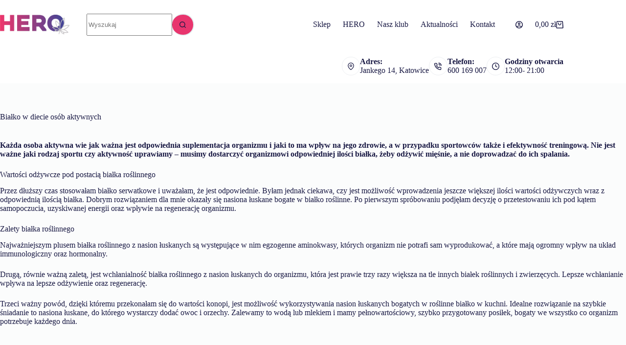

--- FILE ---
content_type: text/html; charset=UTF-8
request_url: https://sporthero.pl/bialko-w-diecie-osob-aktywnych/
body_size: 23107
content:
<!doctype html>
<html lang="pl-PL">
<head>
	
	<meta charset="UTF-8">
	<meta name="viewport" content="width=device-width, initial-scale=1, maximum-scale=5, viewport-fit=cover">
	<link rel="profile" href="https://gmpg.org/xfn/11">

	<title>Białko w diecie osób aktywnych - Hero - Suplementy | Sklep</title><link rel="preload" data-rocket-preload as="style" href="https://sporthero.pl/wp-content/cache/perfmatters/sporthero.pl/fonts/163d3735273f.google-fonts.min.css" /><link rel="stylesheet" href="https://sporthero.pl/wp-content/cache/perfmatters/sporthero.pl/fonts/163d3735273f.google-fonts.min.css" media="print" onload="this.media='all'" /><noscript><link rel="stylesheet" href="https://sporthero.pl/wp-content/cache/perfmatters/sporthero.pl/fonts/163d3735273f.google-fonts.min.css" /></noscript>
<meta name="description" content="Każda osoba aktywna wie jak ważna jest odpowiednia suplementacja organizmu i jaki to ma wpływ na jego zdrowie, a w przypadku sportowców także i efektywność treningową. Nie jest ważne jaki rodzaj sportu czy aktywność uprawiamy – musimy dostarczyć organizmowi odpowiedniej ilości białka, żeby odżywić mięśnie, a nie doprowadzać do ich&hellip;">
<meta name="robots" content="index, follow, max-snippet:-1, max-image-preview:large, max-video-preview:-1">
<link rel="canonical" href="https://sporthero.pl/bialko-w-diecie-osob-aktywnych/">
<meta property="og:url" content="https://sporthero.pl/bialko-w-diecie-osob-aktywnych/">
<meta property="og:site_name" content="Hero - Suplementy | Sklep">
<meta property="og:locale" content="pl_PL">
<meta property="og:type" content="article">
<meta property="og:title" content="Białko w diecie osób aktywnych - Hero - Suplementy | Sklep">
<meta property="og:description" content="Każda osoba aktywna wie jak ważna jest odpowiednia suplementacja organizmu i jaki to ma wpływ na jego zdrowie, a w przypadku sportowców także i efektywność treningową. Nie jest ważne jaki rodzaj sportu czy aktywność uprawiamy – musimy dostarczyć organizmowi odpowiedniej ilości białka, żeby odżywić mięśnie, a nie doprowadzać do ich&hellip;">
<meta property="og:image" content="https://sporthero.pl/wp-content/uploads/2024/11/Hero-poprawione.webp">
<meta property="og:image:secure_url" content="https://sporthero.pl/wp-content/uploads/2024/11/Hero-poprawione.webp">
<meta property="og:image:width" content="800">
<meta property="og:image:height" content="373">
<meta name="twitter:card" content="summary">
<meta name="twitter:title" content="Białko w diecie osób aktywnych - Hero - Suplementy | Sklep">
<meta name="twitter:description" content="Każda osoba aktywna wie jak ważna jest odpowiednia suplementacja organizmu i jaki to ma wpływ na jego zdrowie, a w przypadku sportowców także i efektywność treningową. Nie jest ważne jaki rodzaj sportu czy aktywność uprawiamy – musimy dostarczyć organizmowi odpowiedniej ilości białka, żeby odżywić mięśnie, a nie doprowadzać do ich&hellip;">
<meta name="twitter:image" content="https://sporthero.pl/wp-content/uploads/2024/05/Keto-sila.webp">


<link rel="alternate" title="oEmbed (JSON)" type="application/json+oembed" href="https://sporthero.pl/wp-json/oembed/1.0/embed?url=https%3A%2F%2Fsporthero.pl%2Fbialko-w-diecie-osob-aktywnych%2F" />
<link rel="alternate" title="oEmbed (XML)" type="text/xml+oembed" href="https://sporthero.pl/wp-json/oembed/1.0/embed?url=https%3A%2F%2Fsporthero.pl%2Fbialko-w-diecie-osob-aktywnych%2F&#038;format=xml" />
<style id='wp-img-auto-sizes-contain-inline-css'>
img:is([sizes=auto i],[sizes^="auto," i]){contain-intrinsic-size:3000px 1500px}
/*# sourceURL=wp-img-auto-sizes-contain-inline-css */
</style>
<link rel='stylesheet' id='blocksy-dynamic-global-css' href='https://sporthero.pl/wp-content/uploads/blocksy/css/global.css?ver=85550' media='all' />
<link rel='stylesheet' id='wp-components-css' href='https://sporthero.pl/wp-includes/css/dist/components/style.min.css?ver=6.9' media='all' />
<link rel='stylesheet' id='woocommerce-paczkomaty-inpost-blocks-integration-frontend-css' href='https://sporthero.pl/wp-content/plugins/woocommerce-paczkomaty-inpost/build/point-selection-block-frontend.css?ver=1767040213' media='all' />
<link rel='stylesheet' id='woocommerce-paczkomaty-inpost-blocks-integration-editor-css' href='https://sporthero.pl/wp-content/plugins/woocommerce-paczkomaty-inpost/build/point-selection-block.css?ver=1767040213' media='all' />
<link rel='stylesheet' id='wp-block-library-css' href='https://sporthero.pl/wp-includes/css/dist/block-library/style.min.css?ver=6.9' media='all' />
<style id='global-styles-inline-css'>
:root{--wp--preset--aspect-ratio--square: 1;--wp--preset--aspect-ratio--4-3: 4/3;--wp--preset--aspect-ratio--3-4: 3/4;--wp--preset--aspect-ratio--3-2: 3/2;--wp--preset--aspect-ratio--2-3: 2/3;--wp--preset--aspect-ratio--16-9: 16/9;--wp--preset--aspect-ratio--9-16: 9/16;--wp--preset--color--black: #000000;--wp--preset--color--cyan-bluish-gray: #abb8c3;--wp--preset--color--white: #ffffff;--wp--preset--color--pale-pink: #f78da7;--wp--preset--color--vivid-red: #cf2e2e;--wp--preset--color--luminous-vivid-orange: #ff6900;--wp--preset--color--luminous-vivid-amber: #fcb900;--wp--preset--color--light-green-cyan: #7bdcb5;--wp--preset--color--vivid-green-cyan: #00d084;--wp--preset--color--pale-cyan-blue: #8ed1fc;--wp--preset--color--vivid-cyan-blue: #0693e3;--wp--preset--color--vivid-purple: #9b51e0;--wp--preset--color--palette-color-1: var(--theme-palette-color-1, #274C4F);--wp--preset--color--palette-color-2: var(--theme-palette-color-2, #456A6D);--wp--preset--color--palette-color-3: var(--theme-palette-color-3, #42504b);--wp--preset--color--palette-color-4: var(--theme-palette-color-4, #152420);--wp--preset--color--palette-color-5: var(--theme-palette-color-5, #E2EDEF);--wp--preset--color--palette-color-6: var(--theme-palette-color-6, #EEF4F5);--wp--preset--color--palette-color-7: var(--theme-palette-color-7, #FBFCFC);--wp--preset--color--palette-color-8: var(--theme-palette-color-8, #ffffff);--wp--preset--color--palette-color-9: var(--theme-palette-color-9, #e8356e);--wp--preset--color--palette-color-10: var(--theme-palette-color-10, #bb3876);--wp--preset--color--palette-color-11: var(--theme-palette-color-11, rgba(186, 56, 117, 0.2));--wp--preset--color--palette-color-12: var(--theme-palette-color-12, #191944);--wp--preset--gradient--vivid-cyan-blue-to-vivid-purple: linear-gradient(135deg,rgb(6,147,227) 0%,rgb(155,81,224) 100%);--wp--preset--gradient--light-green-cyan-to-vivid-green-cyan: linear-gradient(135deg,rgb(122,220,180) 0%,rgb(0,208,130) 100%);--wp--preset--gradient--luminous-vivid-amber-to-luminous-vivid-orange: linear-gradient(135deg,rgb(252,185,0) 0%,rgb(255,105,0) 100%);--wp--preset--gradient--luminous-vivid-orange-to-vivid-red: linear-gradient(135deg,rgb(255,105,0) 0%,rgb(207,46,46) 100%);--wp--preset--gradient--very-light-gray-to-cyan-bluish-gray: linear-gradient(135deg,rgb(238,238,238) 0%,rgb(169,184,195) 100%);--wp--preset--gradient--cool-to-warm-spectrum: linear-gradient(135deg,rgb(74,234,220) 0%,rgb(151,120,209) 20%,rgb(207,42,186) 40%,rgb(238,44,130) 60%,rgb(251,105,98) 80%,rgb(254,248,76) 100%);--wp--preset--gradient--blush-light-purple: linear-gradient(135deg,rgb(255,206,236) 0%,rgb(152,150,240) 100%);--wp--preset--gradient--blush-bordeaux: linear-gradient(135deg,rgb(254,205,165) 0%,rgb(254,45,45) 50%,rgb(107,0,62) 100%);--wp--preset--gradient--luminous-dusk: linear-gradient(135deg,rgb(255,203,112) 0%,rgb(199,81,192) 50%,rgb(65,88,208) 100%);--wp--preset--gradient--pale-ocean: linear-gradient(135deg,rgb(255,245,203) 0%,rgb(182,227,212) 50%,rgb(51,167,181) 100%);--wp--preset--gradient--electric-grass: linear-gradient(135deg,rgb(202,248,128) 0%,rgb(113,206,126) 100%);--wp--preset--gradient--midnight: linear-gradient(135deg,rgb(2,3,129) 0%,rgb(40,116,252) 100%);--wp--preset--gradient--juicy-peach: linear-gradient(to right, #ffecd2 0%, #fcb69f 100%);--wp--preset--gradient--young-passion: linear-gradient(to right, #ff8177 0%, #ff867a 0%, #ff8c7f 21%, #f99185 52%, #cf556c 78%, #b12a5b 100%);--wp--preset--gradient--true-sunset: linear-gradient(to right, #fa709a 0%, #fee140 100%);--wp--preset--gradient--morpheus-den: linear-gradient(to top, #30cfd0 0%, #330867 100%);--wp--preset--gradient--plum-plate: linear-gradient(135deg, #667eea 0%, #764ba2 100%);--wp--preset--gradient--aqua-splash: linear-gradient(15deg, #13547a 0%, #80d0c7 100%);--wp--preset--gradient--love-kiss: linear-gradient(to top, #ff0844 0%, #ffb199 100%);--wp--preset--gradient--new-retrowave: linear-gradient(to top, #3b41c5 0%, #a981bb 49%, #ffc8a9 100%);--wp--preset--gradient--plum-bath: linear-gradient(to top, #cc208e 0%, #6713d2 100%);--wp--preset--gradient--high-flight: linear-gradient(to right, #0acffe 0%, #495aff 100%);--wp--preset--gradient--teen-party: linear-gradient(-225deg, #FF057C 0%, #8D0B93 50%, #321575 100%);--wp--preset--gradient--fabled-sunset: linear-gradient(-225deg, #231557 0%, #44107A 29%, #FF1361 67%, #FFF800 100%);--wp--preset--gradient--arielle-smile: radial-gradient(circle 248px at center, #16d9e3 0%, #30c7ec 47%, #46aef7 100%);--wp--preset--gradient--itmeo-branding: linear-gradient(180deg, #2af598 0%, #009efd 100%);--wp--preset--gradient--deep-blue: linear-gradient(to right, #6a11cb 0%, #2575fc 100%);--wp--preset--gradient--strong-bliss: linear-gradient(to right, #f78ca0 0%, #f9748f 19%, #fd868c 60%, #fe9a8b 100%);--wp--preset--gradient--sweet-period: linear-gradient(to top, #3f51b1 0%, #5a55ae 13%, #7b5fac 25%, #8f6aae 38%, #a86aa4 50%, #cc6b8e 62%, #f18271 75%, #f3a469 87%, #f7c978 100%);--wp--preset--gradient--purple-division: linear-gradient(to top, #7028e4 0%, #e5b2ca 100%);--wp--preset--gradient--cold-evening: linear-gradient(to top, #0c3483 0%, #a2b6df 100%, #6b8cce 100%, #a2b6df 100%);--wp--preset--gradient--mountain-rock: linear-gradient(to right, #868f96 0%, #596164 100%);--wp--preset--gradient--desert-hump: linear-gradient(to top, #c79081 0%, #dfa579 100%);--wp--preset--gradient--ethernal-constance: linear-gradient(to top, #09203f 0%, #537895 100%);--wp--preset--gradient--happy-memories: linear-gradient(-60deg, #ff5858 0%, #f09819 100%);--wp--preset--gradient--grown-early: linear-gradient(to top, #0ba360 0%, #3cba92 100%);--wp--preset--gradient--morning-salad: linear-gradient(-225deg, #B7F8DB 0%, #50A7C2 100%);--wp--preset--gradient--night-call: linear-gradient(-225deg, #AC32E4 0%, #7918F2 48%, #4801FF 100%);--wp--preset--gradient--mind-crawl: linear-gradient(-225deg, #473B7B 0%, #3584A7 51%, #30D2BE 100%);--wp--preset--gradient--angel-care: linear-gradient(-225deg, #FFE29F 0%, #FFA99F 48%, #FF719A 100%);--wp--preset--gradient--juicy-cake: linear-gradient(to top, #e14fad 0%, #f9d423 100%);--wp--preset--gradient--rich-metal: linear-gradient(to right, #d7d2cc 0%, #304352 100%);--wp--preset--gradient--mole-hall: linear-gradient(-20deg, #616161 0%, #9bc5c3 100%);--wp--preset--gradient--cloudy-knoxville: linear-gradient(120deg, #fdfbfb 0%, #ebedee 100%);--wp--preset--gradient--soft-grass: linear-gradient(to top, #c1dfc4 0%, #deecdd 100%);--wp--preset--gradient--saint-petersburg: linear-gradient(135deg, #f5f7fa 0%, #c3cfe2 100%);--wp--preset--gradient--everlasting-sky: linear-gradient(135deg, #fdfcfb 0%, #e2d1c3 100%);--wp--preset--gradient--kind-steel: linear-gradient(-20deg, #e9defa 0%, #fbfcdb 100%);--wp--preset--gradient--over-sun: linear-gradient(60deg, #abecd6 0%, #fbed96 100%);--wp--preset--gradient--premium-white: linear-gradient(to top, #d5d4d0 0%, #d5d4d0 1%, #eeeeec 31%, #efeeec 75%, #e9e9e7 100%);--wp--preset--gradient--clean-mirror: linear-gradient(45deg, #93a5cf 0%, #e4efe9 100%);--wp--preset--gradient--wild-apple: linear-gradient(to top, #d299c2 0%, #fef9d7 100%);--wp--preset--gradient--snow-again: linear-gradient(to top, #e6e9f0 0%, #eef1f5 100%);--wp--preset--gradient--confident-cloud: linear-gradient(to top, #dad4ec 0%, #dad4ec 1%, #f3e7e9 100%);--wp--preset--gradient--glass-water: linear-gradient(to top, #dfe9f3 0%, white 100%);--wp--preset--gradient--perfect-white: linear-gradient(-225deg, #E3FDF5 0%, #FFE6FA 100%);--wp--preset--font-size--small: 13px;--wp--preset--font-size--medium: 20px;--wp--preset--font-size--large: clamp(22px, 1.375rem + ((1vw - 3.2px) * 0.625), 30px);--wp--preset--font-size--x-large: clamp(30px, 1.875rem + ((1vw - 3.2px) * 1.563), 50px);--wp--preset--font-size--xx-large: clamp(45px, 2.813rem + ((1vw - 3.2px) * 2.734), 80px);--wp--preset--spacing--20: 0.44rem;--wp--preset--spacing--30: 0.67rem;--wp--preset--spacing--40: 1rem;--wp--preset--spacing--50: 1.5rem;--wp--preset--spacing--60: 2.25rem;--wp--preset--spacing--70: 3.38rem;--wp--preset--spacing--80: 5.06rem;--wp--preset--shadow--natural: 6px 6px 9px rgba(0, 0, 0, 0.2);--wp--preset--shadow--deep: 12px 12px 50px rgba(0, 0, 0, 0.4);--wp--preset--shadow--sharp: 6px 6px 0px rgba(0, 0, 0, 0.2);--wp--preset--shadow--outlined: 6px 6px 0px -3px rgb(255, 255, 255), 6px 6px rgb(0, 0, 0);--wp--preset--shadow--crisp: 6px 6px 0px rgb(0, 0, 0);}:root { --wp--style--global--content-size: var(--theme-block-max-width);--wp--style--global--wide-size: var(--theme-block-wide-max-width); }:where(body) { margin: 0; }.wp-site-blocks > .alignleft { float: left; margin-right: 2em; }.wp-site-blocks > .alignright { float: right; margin-left: 2em; }.wp-site-blocks > .aligncenter { justify-content: center; margin-left: auto; margin-right: auto; }:where(.wp-site-blocks) > * { margin-block-start: var(--theme-content-spacing); margin-block-end: 0; }:where(.wp-site-blocks) > :first-child { margin-block-start: 0; }:where(.wp-site-blocks) > :last-child { margin-block-end: 0; }:root { --wp--style--block-gap: var(--theme-content-spacing); }:root :where(.is-layout-flow) > :first-child{margin-block-start: 0;}:root :where(.is-layout-flow) > :last-child{margin-block-end: 0;}:root :where(.is-layout-flow) > *{margin-block-start: var(--theme-content-spacing);margin-block-end: 0;}:root :where(.is-layout-constrained) > :first-child{margin-block-start: 0;}:root :where(.is-layout-constrained) > :last-child{margin-block-end: 0;}:root :where(.is-layout-constrained) > *{margin-block-start: var(--theme-content-spacing);margin-block-end: 0;}:root :where(.is-layout-flex){gap: var(--theme-content-spacing);}:root :where(.is-layout-grid){gap: var(--theme-content-spacing);}.is-layout-flow > .alignleft{float: left;margin-inline-start: 0;margin-inline-end: 2em;}.is-layout-flow > .alignright{float: right;margin-inline-start: 2em;margin-inline-end: 0;}.is-layout-flow > .aligncenter{margin-left: auto !important;margin-right: auto !important;}.is-layout-constrained > .alignleft{float: left;margin-inline-start: 0;margin-inline-end: 2em;}.is-layout-constrained > .alignright{float: right;margin-inline-start: 2em;margin-inline-end: 0;}.is-layout-constrained > .aligncenter{margin-left: auto !important;margin-right: auto !important;}.is-layout-constrained > :where(:not(.alignleft):not(.alignright):not(.alignfull)){max-width: var(--wp--style--global--content-size);margin-left: auto !important;margin-right: auto !important;}.is-layout-constrained > .alignwide{max-width: var(--wp--style--global--wide-size);}body .is-layout-flex{display: flex;}.is-layout-flex{flex-wrap: wrap;align-items: center;}.is-layout-flex > :is(*, div){margin: 0;}body .is-layout-grid{display: grid;}.is-layout-grid > :is(*, div){margin: 0;}body{padding-top: 0px;padding-right: 0px;padding-bottom: 0px;padding-left: 0px;}:root :where(.wp-element-button, .wp-block-button__link){font-style: inherit;font-weight: inherit;letter-spacing: inherit;text-transform: inherit;}.has-black-color{color: var(--wp--preset--color--black) !important;}.has-cyan-bluish-gray-color{color: var(--wp--preset--color--cyan-bluish-gray) !important;}.has-white-color{color: var(--wp--preset--color--white) !important;}.has-pale-pink-color{color: var(--wp--preset--color--pale-pink) !important;}.has-vivid-red-color{color: var(--wp--preset--color--vivid-red) !important;}.has-luminous-vivid-orange-color{color: var(--wp--preset--color--luminous-vivid-orange) !important;}.has-luminous-vivid-amber-color{color: var(--wp--preset--color--luminous-vivid-amber) !important;}.has-light-green-cyan-color{color: var(--wp--preset--color--light-green-cyan) !important;}.has-vivid-green-cyan-color{color: var(--wp--preset--color--vivid-green-cyan) !important;}.has-pale-cyan-blue-color{color: var(--wp--preset--color--pale-cyan-blue) !important;}.has-vivid-cyan-blue-color{color: var(--wp--preset--color--vivid-cyan-blue) !important;}.has-vivid-purple-color{color: var(--wp--preset--color--vivid-purple) !important;}.has-palette-color-1-color{color: var(--wp--preset--color--palette-color-1) !important;}.has-palette-color-2-color{color: var(--wp--preset--color--palette-color-2) !important;}.has-palette-color-3-color{color: var(--wp--preset--color--palette-color-3) !important;}.has-palette-color-4-color{color: var(--wp--preset--color--palette-color-4) !important;}.has-palette-color-5-color{color: var(--wp--preset--color--palette-color-5) !important;}.has-palette-color-6-color{color: var(--wp--preset--color--palette-color-6) !important;}.has-palette-color-7-color{color: var(--wp--preset--color--palette-color-7) !important;}.has-palette-color-8-color{color: var(--wp--preset--color--palette-color-8) !important;}.has-palette-color-9-color{color: var(--wp--preset--color--palette-color-9) !important;}.has-palette-color-10-color{color: var(--wp--preset--color--palette-color-10) !important;}.has-palette-color-11-color{color: var(--wp--preset--color--palette-color-11) !important;}.has-palette-color-12-color{color: var(--wp--preset--color--palette-color-12) !important;}.has-black-background-color{background-color: var(--wp--preset--color--black) !important;}.has-cyan-bluish-gray-background-color{background-color: var(--wp--preset--color--cyan-bluish-gray) !important;}.has-white-background-color{background-color: var(--wp--preset--color--white) !important;}.has-pale-pink-background-color{background-color: var(--wp--preset--color--pale-pink) !important;}.has-vivid-red-background-color{background-color: var(--wp--preset--color--vivid-red) !important;}.has-luminous-vivid-orange-background-color{background-color: var(--wp--preset--color--luminous-vivid-orange) !important;}.has-luminous-vivid-amber-background-color{background-color: var(--wp--preset--color--luminous-vivid-amber) !important;}.has-light-green-cyan-background-color{background-color: var(--wp--preset--color--light-green-cyan) !important;}.has-vivid-green-cyan-background-color{background-color: var(--wp--preset--color--vivid-green-cyan) !important;}.has-pale-cyan-blue-background-color{background-color: var(--wp--preset--color--pale-cyan-blue) !important;}.has-vivid-cyan-blue-background-color{background-color: var(--wp--preset--color--vivid-cyan-blue) !important;}.has-vivid-purple-background-color{background-color: var(--wp--preset--color--vivid-purple) !important;}.has-palette-color-1-background-color{background-color: var(--wp--preset--color--palette-color-1) !important;}.has-palette-color-2-background-color{background-color: var(--wp--preset--color--palette-color-2) !important;}.has-palette-color-3-background-color{background-color: var(--wp--preset--color--palette-color-3) !important;}.has-palette-color-4-background-color{background-color: var(--wp--preset--color--palette-color-4) !important;}.has-palette-color-5-background-color{background-color: var(--wp--preset--color--palette-color-5) !important;}.has-palette-color-6-background-color{background-color: var(--wp--preset--color--palette-color-6) !important;}.has-palette-color-7-background-color{background-color: var(--wp--preset--color--palette-color-7) !important;}.has-palette-color-8-background-color{background-color: var(--wp--preset--color--palette-color-8) !important;}.has-palette-color-9-background-color{background-color: var(--wp--preset--color--palette-color-9) !important;}.has-palette-color-10-background-color{background-color: var(--wp--preset--color--palette-color-10) !important;}.has-palette-color-11-background-color{background-color: var(--wp--preset--color--palette-color-11) !important;}.has-palette-color-12-background-color{background-color: var(--wp--preset--color--palette-color-12) !important;}.has-black-border-color{border-color: var(--wp--preset--color--black) !important;}.has-cyan-bluish-gray-border-color{border-color: var(--wp--preset--color--cyan-bluish-gray) !important;}.has-white-border-color{border-color: var(--wp--preset--color--white) !important;}.has-pale-pink-border-color{border-color: var(--wp--preset--color--pale-pink) !important;}.has-vivid-red-border-color{border-color: var(--wp--preset--color--vivid-red) !important;}.has-luminous-vivid-orange-border-color{border-color: var(--wp--preset--color--luminous-vivid-orange) !important;}.has-luminous-vivid-amber-border-color{border-color: var(--wp--preset--color--luminous-vivid-amber) !important;}.has-light-green-cyan-border-color{border-color: var(--wp--preset--color--light-green-cyan) !important;}.has-vivid-green-cyan-border-color{border-color: var(--wp--preset--color--vivid-green-cyan) !important;}.has-pale-cyan-blue-border-color{border-color: var(--wp--preset--color--pale-cyan-blue) !important;}.has-vivid-cyan-blue-border-color{border-color: var(--wp--preset--color--vivid-cyan-blue) !important;}.has-vivid-purple-border-color{border-color: var(--wp--preset--color--vivid-purple) !important;}.has-palette-color-1-border-color{border-color: var(--wp--preset--color--palette-color-1) !important;}.has-palette-color-2-border-color{border-color: var(--wp--preset--color--palette-color-2) !important;}.has-palette-color-3-border-color{border-color: var(--wp--preset--color--palette-color-3) !important;}.has-palette-color-4-border-color{border-color: var(--wp--preset--color--palette-color-4) !important;}.has-palette-color-5-border-color{border-color: var(--wp--preset--color--palette-color-5) !important;}.has-palette-color-6-border-color{border-color: var(--wp--preset--color--palette-color-6) !important;}.has-palette-color-7-border-color{border-color: var(--wp--preset--color--palette-color-7) !important;}.has-palette-color-8-border-color{border-color: var(--wp--preset--color--palette-color-8) !important;}.has-palette-color-9-border-color{border-color: var(--wp--preset--color--palette-color-9) !important;}.has-palette-color-10-border-color{border-color: var(--wp--preset--color--palette-color-10) !important;}.has-palette-color-11-border-color{border-color: var(--wp--preset--color--palette-color-11) !important;}.has-palette-color-12-border-color{border-color: var(--wp--preset--color--palette-color-12) !important;}.has-vivid-cyan-blue-to-vivid-purple-gradient-background{background: var(--wp--preset--gradient--vivid-cyan-blue-to-vivid-purple) !important;}.has-light-green-cyan-to-vivid-green-cyan-gradient-background{background: var(--wp--preset--gradient--light-green-cyan-to-vivid-green-cyan) !important;}.has-luminous-vivid-amber-to-luminous-vivid-orange-gradient-background{background: var(--wp--preset--gradient--luminous-vivid-amber-to-luminous-vivid-orange) !important;}.has-luminous-vivid-orange-to-vivid-red-gradient-background{background: var(--wp--preset--gradient--luminous-vivid-orange-to-vivid-red) !important;}.has-very-light-gray-to-cyan-bluish-gray-gradient-background{background: var(--wp--preset--gradient--very-light-gray-to-cyan-bluish-gray) !important;}.has-cool-to-warm-spectrum-gradient-background{background: var(--wp--preset--gradient--cool-to-warm-spectrum) !important;}.has-blush-light-purple-gradient-background{background: var(--wp--preset--gradient--blush-light-purple) !important;}.has-blush-bordeaux-gradient-background{background: var(--wp--preset--gradient--blush-bordeaux) !important;}.has-luminous-dusk-gradient-background{background: var(--wp--preset--gradient--luminous-dusk) !important;}.has-pale-ocean-gradient-background{background: var(--wp--preset--gradient--pale-ocean) !important;}.has-electric-grass-gradient-background{background: var(--wp--preset--gradient--electric-grass) !important;}.has-midnight-gradient-background{background: var(--wp--preset--gradient--midnight) !important;}.has-juicy-peach-gradient-background{background: var(--wp--preset--gradient--juicy-peach) !important;}.has-young-passion-gradient-background{background: var(--wp--preset--gradient--young-passion) !important;}.has-true-sunset-gradient-background{background: var(--wp--preset--gradient--true-sunset) !important;}.has-morpheus-den-gradient-background{background: var(--wp--preset--gradient--morpheus-den) !important;}.has-plum-plate-gradient-background{background: var(--wp--preset--gradient--plum-plate) !important;}.has-aqua-splash-gradient-background{background: var(--wp--preset--gradient--aqua-splash) !important;}.has-love-kiss-gradient-background{background: var(--wp--preset--gradient--love-kiss) !important;}.has-new-retrowave-gradient-background{background: var(--wp--preset--gradient--new-retrowave) !important;}.has-plum-bath-gradient-background{background: var(--wp--preset--gradient--plum-bath) !important;}.has-high-flight-gradient-background{background: var(--wp--preset--gradient--high-flight) !important;}.has-teen-party-gradient-background{background: var(--wp--preset--gradient--teen-party) !important;}.has-fabled-sunset-gradient-background{background: var(--wp--preset--gradient--fabled-sunset) !important;}.has-arielle-smile-gradient-background{background: var(--wp--preset--gradient--arielle-smile) !important;}.has-itmeo-branding-gradient-background{background: var(--wp--preset--gradient--itmeo-branding) !important;}.has-deep-blue-gradient-background{background: var(--wp--preset--gradient--deep-blue) !important;}.has-strong-bliss-gradient-background{background: var(--wp--preset--gradient--strong-bliss) !important;}.has-sweet-period-gradient-background{background: var(--wp--preset--gradient--sweet-period) !important;}.has-purple-division-gradient-background{background: var(--wp--preset--gradient--purple-division) !important;}.has-cold-evening-gradient-background{background: var(--wp--preset--gradient--cold-evening) !important;}.has-mountain-rock-gradient-background{background: var(--wp--preset--gradient--mountain-rock) !important;}.has-desert-hump-gradient-background{background: var(--wp--preset--gradient--desert-hump) !important;}.has-ethernal-constance-gradient-background{background: var(--wp--preset--gradient--ethernal-constance) !important;}.has-happy-memories-gradient-background{background: var(--wp--preset--gradient--happy-memories) !important;}.has-grown-early-gradient-background{background: var(--wp--preset--gradient--grown-early) !important;}.has-morning-salad-gradient-background{background: var(--wp--preset--gradient--morning-salad) !important;}.has-night-call-gradient-background{background: var(--wp--preset--gradient--night-call) !important;}.has-mind-crawl-gradient-background{background: var(--wp--preset--gradient--mind-crawl) !important;}.has-angel-care-gradient-background{background: var(--wp--preset--gradient--angel-care) !important;}.has-juicy-cake-gradient-background{background: var(--wp--preset--gradient--juicy-cake) !important;}.has-rich-metal-gradient-background{background: var(--wp--preset--gradient--rich-metal) !important;}.has-mole-hall-gradient-background{background: var(--wp--preset--gradient--mole-hall) !important;}.has-cloudy-knoxville-gradient-background{background: var(--wp--preset--gradient--cloudy-knoxville) !important;}.has-soft-grass-gradient-background{background: var(--wp--preset--gradient--soft-grass) !important;}.has-saint-petersburg-gradient-background{background: var(--wp--preset--gradient--saint-petersburg) !important;}.has-everlasting-sky-gradient-background{background: var(--wp--preset--gradient--everlasting-sky) !important;}.has-kind-steel-gradient-background{background: var(--wp--preset--gradient--kind-steel) !important;}.has-over-sun-gradient-background{background: var(--wp--preset--gradient--over-sun) !important;}.has-premium-white-gradient-background{background: var(--wp--preset--gradient--premium-white) !important;}.has-clean-mirror-gradient-background{background: var(--wp--preset--gradient--clean-mirror) !important;}.has-wild-apple-gradient-background{background: var(--wp--preset--gradient--wild-apple) !important;}.has-snow-again-gradient-background{background: var(--wp--preset--gradient--snow-again) !important;}.has-confident-cloud-gradient-background{background: var(--wp--preset--gradient--confident-cloud) !important;}.has-glass-water-gradient-background{background: var(--wp--preset--gradient--glass-water) !important;}.has-perfect-white-gradient-background{background: var(--wp--preset--gradient--perfect-white) !important;}.has-small-font-size{font-size: var(--wp--preset--font-size--small) !important;}.has-medium-font-size{font-size: var(--wp--preset--font-size--medium) !important;}.has-large-font-size{font-size: var(--wp--preset--font-size--large) !important;}.has-x-large-font-size{font-size: var(--wp--preset--font-size--x-large) !important;}.has-xx-large-font-size{font-size: var(--wp--preset--font-size--xx-large) !important;}
:root :where(.wp-block-pullquote){font-size: clamp(0.984em, 0.984rem + ((1vw - 0.2em) * 0.645), 1.5em);line-height: 1.6;}
/*# sourceURL=global-styles-inline-css */
</style>
<style id='woocommerce-inline-inline-css'>
.woocommerce form .form-row .required { visibility: visible; }
/*# sourceURL=woocommerce-inline-inline-css */
</style>
<link rel='stylesheet' id='parent-style-css' href='https://sporthero.pl/wp-content/themes/blocksy/style.css?ver=6.9' media='all' />
<link rel='stylesheet' id='ct-main-styles-css' href='https://sporthero.pl/wp-content/themes/blocksy/static/bundle/main.min.css?ver=2.1.23' media='all' />
<link rel='stylesheet' id='ct-woocommerce-styles-css' href='https://sporthero.pl/wp-content/themes/blocksy/static/bundle/woocommerce.min.css?ver=2.1.23' media='all' />

<link rel='stylesheet' id='ct-page-title-styles-css' href='https://sporthero.pl/wp-content/themes/blocksy/static/bundle/page-title.min.css?ver=2.1.23' media='all' />
<link rel='stylesheet' id='ct-posts-nav-styles-css' href='https://sporthero.pl/wp-content/themes/blocksy/static/bundle/posts-nav.min.css?ver=2.1.23' media='all' />
<link rel='stylesheet' id='ct-share-box-styles-css' href='https://sporthero.pl/wp-content/themes/blocksy/static/bundle/share-box.min.css?ver=2.1.23' media='all' />
<link rel='stylesheet' id='ct-flexy-styles-css' href='https://sporthero.pl/wp-content/themes/blocksy/static/bundle/flexy.min.css?ver=2.1.23' media='all' />
<link rel='stylesheet' id='bm_woocommerce_front_css-css' href='https://sporthero.pl/wp-content/plugins/platnosci-online-blue-media/assets/css/frontend.css?ver=4.7.1' media='all' />
<style id='greenshift-post-css-1904-inline-css'>
#gspb_row-id-gsbp-c66d17d{justify-content:space-between;margin-top:0;margin-bottom:0;display:flex;flex-wrap:wrap}#gspb_row-id-gsbp-c66d17d>.gspb_row__content{display:flex;justify-content:space-between;margin:0 auto;width:100%;flex-wrap:wrap}.gspb_row{position:relative}div[id^=gspb_col-id]{box-sizing:border-box;position:relative;padding:15px min(3vw,20px)}body.gspb-bodyfront #gspb_row-id-gsbp-c66d17d>.gspb_row__content{width:var(--theme-container-width, 1200px);max-width:var(--theme-normal-container-max-width, 1200px)}#gspb_col-id-gsbp-afcea59.gspb_row__col--12{width:100%}@media (max-width: 689.98px){#gspb_col-id-gsbp-afcea59.gspb_row__col--12{width:100%}}
/*# sourceURL=greenshift-post-css-1904-inline-css */
</style>
<link rel='stylesheet' id='blocksy-pro-search-input-styles-css' href='https://sporthero.pl/wp-content/plugins/blocksy-companion-pro/framework/premium/static/bundle/search-input.min.css?ver=2.1.23' media='all' />
<link rel='stylesheet' id='blocksy-pro-divider-styles-css' href='https://sporthero.pl/wp-content/plugins/blocksy-companion-pro/framework/premium/static/bundle/divider.min.css?ver=2.1.23' media='all' />
<link rel='stylesheet' id='blocksy-ext-woocommerce-extra-styles-css' href='https://sporthero.pl/wp-content/plugins/blocksy-companion-pro/framework/premium/extensions/woocommerce-extra/static/bundle/main.min.css?ver=2.1.23' media='all' />
<link rel='stylesheet' id='blocksy-ext-woocommerce-extra-custom-badges-styles-css' href='https://sporthero.pl/wp-content/plugins/blocksy-companion-pro/framework/premium/extensions/woocommerce-extra/static/bundle/custom-badges.min.css?ver=2.1.23' media='all' />
<link rel='stylesheet' id='blocksy-ext-post-types-extra-styles-css' href='https://sporthero.pl/wp-content/plugins/blocksy-companion-pro/framework/premium/extensions/post-types-extra/static/bundle/main.min.css?ver=2.1.23' media='all' />
<link rel='stylesheet' id='blocksy-ext-mega-menu-styles-css' href='https://sporthero.pl/wp-content/plugins/blocksy-companion-pro/framework/premium/extensions/mega-menu/static/bundle/main.min.css?ver=2.1.23' media='all' />
<link rel='stylesheet' id='blocksy-ext-trending-styles-css' href='https://sporthero.pl/wp-content/plugins/blocksy-companion-pro/framework/extensions/trending/static/bundle/main.min.css?ver=2.1.23' media='all' />
<link rel='stylesheet' id='blocksy-ext-product-reviews-styles-css' href='https://sporthero.pl/wp-content/plugins/blocksy-companion-pro/framework/extensions/product-reviews/static/bundle/main.min.css?ver=2.1.23' media='all' />
<link rel='stylesheet' id='blocksy-companion-header-account-styles-css' href='https://sporthero.pl/wp-content/plugins/blocksy-companion-pro/static/bundle/header-account.min.css?ver=2.1.23' media='all' />
<script src="https://sporthero.pl/wp-includes/js/jquery/jquery.min.js?ver=3.7.1" id="jquery-core-js"></script>
<script src="https://sporthero.pl/wp-content/plugins/woocommerce/assets/js/jquery-blockui/jquery.blockUI.min.js?ver=2.7.0-wc.10.4.3" id="wc-jquery-blockui-js" defer data-wp-strategy="defer"></script>
<script id="wc-add-to-cart-js-extra">
var wc_add_to_cart_params = {"ajax_url":"/wp-admin/admin-ajax.php","wc_ajax_url":"/?wc-ajax=%%endpoint%%","i18n_view_cart":"Zobacz koszyk","cart_url":"https://sporthero.pl/koszyk/","is_cart":"","cart_redirect_after_add":"no"};
//# sourceURL=wc-add-to-cart-js-extra
</script>
<script src="https://sporthero.pl/wp-content/plugins/woocommerce/assets/js/frontend/add-to-cart.min.js?ver=10.4.3" id="wc-add-to-cart-js" defer data-wp-strategy="defer"></script>
<script src="https://sporthero.pl/wp-content/plugins/woocommerce/assets/js/js-cookie/js.cookie.min.js?ver=2.1.4-wc.10.4.3" id="wc-js-cookie-js" defer data-wp-strategy="defer"></script>
<script id="woocommerce-js-extra">
var woocommerce_params = {"ajax_url":"/wp-admin/admin-ajax.php","wc_ajax_url":"/?wc-ajax=%%endpoint%%","i18n_password_show":"Poka\u017c has\u0142o","i18n_password_hide":"Ukryj has\u0142o"};
//# sourceURL=woocommerce-js-extra
</script>
<script src="https://sporthero.pl/wp-content/plugins/woocommerce/assets/js/frontend/woocommerce.min.js?ver=10.4.3" id="woocommerce-js" defer data-wp-strategy="defer"></script>
<script id="wc-cart-fragments-js-extra">
var wc_cart_fragments_params = {"ajax_url":"/wp-admin/admin-ajax.php","wc_ajax_url":"/?wc-ajax=%%endpoint%%","cart_hash_key":"wc_cart_hash_8c96975c2653150f8111edce1776e9ec","fragment_name":"wc_fragments_8c96975c2653150f8111edce1776e9ec","request_timeout":"5000"};
//# sourceURL=wc-cart-fragments-js-extra
</script>
<script src="https://sporthero.pl/wp-content/plugins/woocommerce/assets/js/frontend/cart-fragments.min.js?ver=10.4.3" id="wc-cart-fragments-js" defer data-wp-strategy="defer"></script>
<link rel="https://api.w.org/" href="https://sporthero.pl/wp-json/" /><link rel="alternate" title="JSON" type="application/json" href="https://sporthero.pl/wp-json/wp/v2/posts/574" /><meta name="google-site-verification" content="FAVyICQsEF5WadSj9FaHRnMxD8zhHbCxoDK7bdgQMew" />

<!-- Google Tag Manager -->
<script>(function(w,d,s,l,i){w[l]=w[l]||[];w[l].push({'gtm.start':
new Date().getTime(),event:'gtm.js'});var f=d.getElementsByTagName(s)[0],
j=d.createElement(s),dl=l!='dataLayer'?'&l='+l:'';j.async=true;j.src=
'https://www.googletagmanager.com/gtm.js?id='+i+dl;f.parentNode.insertBefore(j,f);
})(window,document,'script','dataLayer','GTM-PQKPKKPC');</script>
<!-- End Google Tag Manager --><noscript><link rel='stylesheet' href='https://sporthero.pl/wp-content/themes/blocksy/static/bundle/no-scripts.min.css' type='text/css'></noscript>
	<noscript><style>.woocommerce-product-gallery{ opacity: 1 !important; }</style></noscript>
	<link rel="icon" href="https://sporthero.pl/wp-content/uploads/2024/10/cropped-Logo-Ladies-Boxing-Kickboxing-Brigade-32x32.webp" sizes="32x32" />
<link rel="icon" href="https://sporthero.pl/wp-content/uploads/2024/10/cropped-Logo-Ladies-Boxing-Kickboxing-Brigade-192x192.webp" sizes="192x192" />
<link rel="apple-touch-icon" href="https://sporthero.pl/wp-content/uploads/2024/10/cropped-Logo-Ladies-Boxing-Kickboxing-Brigade-180x180.webp" />
<meta name="msapplication-TileImage" content="https://sporthero.pl/wp-content/uploads/2024/10/cropped-Logo-Ladies-Boxing-Kickboxing-Brigade-270x270.webp" />
		<style id="wp-custom-css">
			[data-block*="382"] > [class*="ct-container"] > article[class*="post"] {
    /* --has-boxed: true; */
    /* --has-wide: var(--true); */
}


#woo-filters-panel[data-behaviour=drop-down] .ct-filter-content {
    display: block;
}

.onsale {display:none}



@media (max-width: 999.98px) {
    #gspb_container-id-gsbp-bdd2e83.gspb_container {
        height: 200px !important;
    }
}

#gspb_container-id-gsbp-bdd2e83.gspb_container {
    height: 500px;
}

textarea {
	--theme-form-field-border-radius: 20px;
}

#footer [data-id="text"] h3 {
	font-size: 17px;
	margin-bottom: 5px;
}		</style>
		<noscript><style>.perfmatters-lazy[data-src]{display:none !important;}</style></noscript>	<meta name="generator" content="WP Rocket 3.18.3" data-wpr-features="wpr_desktop" /></head>


<body class="wp-singular post-template-default single single-post postid-574 single-format-standard wp-custom-logo wp-embed-responsive wp-theme-blocksy wp-child-theme-blocksy-child theme-blocksy woocommerce-no-js gspbody gspb-bodyfront" data-link="type-2" data-prefix="single_blog_post" data-header="type-1:sticky" data-footer="type-1" data-ajax-filters="yes:scroll" itemscope="itemscope" itemtype="https://schema.org/Blog">

<a class="skip-link screen-reader-text" href="#main">Przejdź do treści</a><div data-rocket-location-hash="6ca16749434ffeb6798230cf77b3e4ff" class="ct-drawer-canvas" data-location="start"><div data-rocket-location-hash="cea6813d89c1b15eced932b54e60ab4b" id="offcanvas" class="ct-panel ct-header" data-behaviour="right-side" role="dialog" aria-label="Tryb modalny Offcanvas" inert=""><div data-rocket-location-hash="dea2002b6b7d24b9c5353f7d55f06547" class="ct-panel-inner">
		<div data-rocket-location-hash="5c65a67040fb444ef492085d4e237664" class="ct-panel-actions">
			
			<button class="ct-toggle-close" data-type="type-1" aria-label="Zamknij edytor">
				<svg class="ct-icon" width="12" height="12" viewBox="0 0 15 15"><path d="M1 15a1 1 0 01-.71-.29 1 1 0 010-1.41l5.8-5.8-5.8-5.8A1 1 0 011.7.29l5.8 5.8 5.8-5.8a1 1 0 011.41 1.41l-5.8 5.8 5.8 5.8a1 1 0 01-1.41 1.41l-5.8-5.8-5.8 5.8A1 1 0 011 15z"/></svg>
			</button>
		</div>
		<div class="ct-panel-content" data-device="desktop"><div class="ct-panel-content-inner"></div></div><div class="ct-panel-content" data-device="mobile"><div class="ct-panel-content-inner">
<a href="https://sporthero.pl/" class="site-logo-container" data-id="offcanvas-logo" rel="home" itemprop="url">
			<img width="1432" height="403" src="https://sporthero.pl/wp-content/uploads/2024/10/hero-bialeTlo-pelnyKolor.webp" class="default-logo" alt="Hero &#8211; Suplementy | Sklep" decoding="async" srcset="https://sporthero.pl/wp-content/uploads/2024/10/hero-bialeTlo-pelnyKolor.webp 1432w, https://sporthero.pl/wp-content/uploads/2024/10/hero-bialeTlo-pelnyKolor-300x84.webp 300w, https://sporthero.pl/wp-content/uploads/2024/10/hero-bialeTlo-pelnyKolor-1024x288.webp 1024w, https://sporthero.pl/wp-content/uploads/2024/10/hero-bialeTlo-pelnyKolor-768x216.webp 768w, https://sporthero.pl/wp-content/uploads/2024/10/hero-bialeTlo-pelnyKolor-500x141.webp 500w, https://sporthero.pl/wp-content/uploads/2024/10/hero-bialeTlo-pelnyKolor-800x225.webp 800w" sizes="(max-width: 1432px) 100vw, 1432px" />	</a>


<nav
	class="mobile-menu menu-container"
	data-id="mobile-menu" data-interaction="click" data-toggle-type="type-1" data-submenu-dots="yes"	aria-label="Main Menu">

	<ul id="menu-main-menu-1" class=""><li class="menu-item menu-item-type-post_type menu-item-object-page menu-item-home menu-item-1545"><a href="https://sporthero.pl/" class="ct-menu-link">Sklep</a></li>
<li class="menu-item menu-item-type-post_type menu-item-object-page menu-item-1720"><a href="https://sporthero.pl/hero/" class="ct-menu-link">HERO</a></li>
<li class="menu-item menu-item-type-post_type menu-item-object-page menu-item-1556"><a href="https://sporthero.pl/o-nas/" class="ct-menu-link">Nasz klub</a></li>
<li class="menu-item menu-item-type-post_type menu-item-object-page current_page_parent menu-item-1558"><a href="https://sporthero.pl/news/" class="ct-menu-link">Aktualności</a></li>
<li class="menu-item menu-item-type-post_type menu-item-object-page menu-item-1555"><a href="https://sporthero.pl/kontakt/" class="ct-menu-link">Kontakt</a></li>
</ul></nav>

<div class="ct-header-divider" data-id="divider"></div>
<nav
	class="mobile-menu menu-container"
	data-id="mobile-menu-secondary" data-interaction="click" data-toggle-type="type-1" data-submenu-dots="yes"	aria-label="Categories Menu">

	<ul><li class="page_item page-item-1718"><a href="https://sporthero.pl/hero/" class="ct-menu-link">HERO</a></li><li class="page_item page-item-20"><a href="https://sporthero.pl/kontakt/" class="ct-menu-link">Kontakt</a></li><li class="page_item page-item-8"><a href="https://sporthero.pl/koszyk/" class="ct-menu-link">Koszyk</a></li><li class="page_item page-item-10"><a href="https://sporthero.pl/moje-konto/" class="ct-menu-link">Moje konto</a></li><li class="page_item page-item-16"><a href="https://sporthero.pl/o-nas/" class="ct-menu-link">Nasz Klub</a></li><li class="page_item page-item-1554 current_page_parent"><a href="https://sporthero.pl/news/" class="ct-menu-link">News</a></li><li class="page_item page-item-1664"><a href="https://sporthero.pl/odstapienie-od-umowy/" class="ct-menu-link">Odstąpienie od umowy</a></li><li class="page_item page-item-1844"><a href="https://sporthero.pl/partnerzy/" class="ct-menu-link">Partnerzy</a></li><li class="page_item page-item-1543"><a href="https://sporthero.pl/polityka-prywatnosci/" class="ct-menu-link">Polityka prywatności</a></li><li class="page_item page-item-1662"><a href="https://sporthero.pl/regulamin-sklepu/" class="ct-menu-link">Regulamin sklepu</a></li><li class="page_item page-item-1544"><a href="https://sporthero.pl/reklamacje-i-zwroty/" class="ct-menu-link">Reklamacje i zwroty</a></li><li class="page_item page-item-7"><a href="https://sporthero.pl/" class="ct-menu-link">Sklep</a></li><li class="page_item page-item-9"><a href="https://sporthero.pl/zamowienie/" class="ct-menu-link">Zamówienie</a></li></ul></nav>


<div
	class="ct-header-socials "
	data-id="socials">

	
		<div class="ct-social-box" data-color="custom" data-icon-size="custom" data-icons-type="simple" >
			
			
							
				<a href="https://www.facebook.com/takeanotherstep" data-network="facebook" aria-label="Facebook">
					<span class="ct-icon-container">
					<svg
					width="20px"
					height="20px"
					viewBox="0 0 20 20"
					aria-hidden="true">
						<path d="M20,10.1c0-5.5-4.5-10-10-10S0,4.5,0,10.1c0,5,3.7,9.1,8.4,9.9v-7H5.9v-2.9h2.5V7.9C8.4,5.4,9.9,4,12.2,4c1.1,0,2.2,0.2,2.2,0.2v2.5h-1.3c-1.2,0-1.6,0.8-1.6,1.6v1.9h2.8L13.9,13h-2.3v7C16.3,19.2,20,15.1,20,10.1z"/>
					</svg>
				</span>				</a>
			
			
					</div>

	
</div>
</div></div></div></div><div data-rocket-location-hash="d5f285ae376f05601c54be546dab8055" id="woo-cart-panel" class="ct-panel" data-behaviour="right-side" role="dialog" aria-label="Shopping cart panel" inert=""><div data-rocket-location-hash="5f6a9bb3488a4f17fc2e1bcf9cf5c3b6" class="ct-panel-inner">
			<div class="ct-panel-actions">
			<span class="ct-panel-heading">Koszyk zakupów</span>

			<button class="ct-toggle-close" data-type="type-1" aria-label="Zamknij szufladę wózka">
			<svg class="ct-icon" width="12" height="12" viewBox="0 0 15 15"><path d="M1 15a1 1 0 01-.71-.29 1 1 0 010-1.41l5.8-5.8-5.8-5.8A1 1 0 011.7.29l5.8 5.8 5.8-5.8a1 1 0 011.41 1.41l-5.8 5.8 5.8 5.8a1 1 0 01-1.41 1.41l-5.8-5.8-5.8 5.8A1 1 0 011 15z"/></svg>
			</button>
			</div>
			<div data-rocket-location-hash="9c559d31684efdf1da7e6bac099a9869" class="ct-panel-content"><div class="ct-panel-content-inner">
<div class="woocommerce-notices-wrapper"></div><div class="wc-empty-cart-message">
	<div class="cart-empty woocommerce-info" role="status">
		Twój koszyk aktualnie jest pusty.	</div>
</div>	<p class="return-to-shop">
		<a class="button wc-backward" href="https://sporthero.pl/">
			Wróć do sklepu		</a>
	</p>


</div></div></div></div>
<div data-rocket-location-hash="e478a364a3c7920612addf50b14e1f89" id="account-modal" class="ct-panel" data-behaviour="modal" role="dialog" aria-label="Account modal" inert>
	<div class="ct-panel-actions">
		<button class="ct-toggle-close" data-type="type-1" aria-label="Zamknij konto modalne">
			<svg class="ct-icon" width="12" height="12" viewBox="0 0 15 15">
				<path d="M1 15a1 1 0 01-.71-.29 1 1 0 010-1.41l5.8-5.8-5.8-5.8A1 1 0 011.7.29l5.8 5.8 5.8-5.8a1 1 0 011.41 1.41l-5.8 5.8 5.8 5.8a1 1 0 01-1.41 1.41l-5.8-5.8-5.8 5.8A1 1 0 011 15z"/>
			</svg>
		</button>
	</div>

	<div class="ct-panel-content">
		<div class="ct-account-modal">
							<ul>
					<li class="active ct-login" tabindex="0">
						Logowanie					</li>

					<li class="ct-register" tabindex="0">
						Zarejestruj się					</li>
				</ul>
			
			<div class="ct-account-forms">
				<div class="ct-login-form active">
					
<form name="loginform" id="loginform" class="login" action="#" method="post">
		
	<p>
		<label for="user_login">Nazwa użytkownika lub adres e-mail</label>
		<input type="text" name="log" id="user_login" class="input" value="" size="20" autocomplete="username" autocapitalize="off">
	</p>

	<p>
		<label for="user_pass">Hasło</label>
		<span class="account-password-input">
			<input type="password" name="pwd" id="user_pass" class="input" value="" size="20" autocomplete="current-password" spellcheck="false">
			<span class="show-password-input"></span>
		</span>
	</p>

	
	<p class="login-remember col-2">
		<span>
			<input name="rememberme" type="checkbox" id="rememberme" class="ct-checkbox" value="forever">
			<label for="rememberme">Zapamiętaj mnie</label>
		</span>

		<a href="#" class="ct-forgot-password">
			Nie pamiętasz hasła?		</a>
	</p>

	
	<p class="login-submit">
		<button class="ct-button ct-account-login-submit has-text-align-center" name="wp-submit">
			Zaloguj się
			<svg class="ct-button-loader" width="16" height="16" viewBox="0 0 24 24">
				<circle cx="12" cy="12" r="10" opacity="0.2" fill="none" stroke="currentColor" stroke-miterlimit="10" stroke-width="2.5"/>

				<path d="m12,2c5.52,0,10,4.48,10,10" fill="none" stroke="currentColor" stroke-linecap="round" stroke-miterlimit="10" stroke-width="2.5">
					<animateTransform
						attributeName="transform"
						attributeType="XML"
						type="rotate"
						dur="0.6s"
						from="0 12 12"
						to="360 12 12"
						repeatCount="indefinite"
					/>
				</path>
			</svg>
		</button>
	</p>

		</form>

				</div>

									<div class="ct-register-form">
						
<form name="registerform" id="registerform" class="register woocommerce-form-register" action="#" method="post" novalidate="novalidate">
		
	
	<p>
		<label for="ct_user_email">E-mail</label>
		<input type="email" name="user_email" id="ct_user_email" class="input" value="" size="20" autocomplete="email">
	</p>

	
			<p>
			Link do ustawienia nowego hasła zostanie wysłany na Twój adres e-mail.		</p>
	
	<wc-order-attribution-inputs></wc-order-attribution-inputs><div class="woocommerce-privacy-policy-text"><p>Twoje dane osobowe zostaną wykorzystane do obsługi Twojej witryny, zarządzania dostępem do Twojego konta oraz do innych celów opisanych w naszej [polityki prywatności].</p>
</div>
	
	<p>
		<button class="ct-button ct-account-register-submit has-text-align-center" name="wp-submit">
			Zarejestruj się
			<svg class="ct-button-loader" width="16" height="16" viewBox="0 0 24 24">
				<circle cx="12" cy="12" r="10" opacity="0.2" fill="none" stroke="currentColor" stroke-miterlimit="10" stroke-width="2.5"/>

				<path d="m12,2c5.52,0,10,4.48,10,10" fill="none" stroke="currentColor" stroke-linecap="round" stroke-miterlimit="10" stroke-width="2.5">
					<animateTransform
						attributeName="transform"
						attributeType="XML"
						type="rotate"
						dur="0.6s"
						from="0 12 12"
						to="360 12 12"
						repeatCount="indefinite"
					/>
				</path>
			</svg>
		</button>

			</p>

			<input type="hidden" id="blocksy-register-nonce" name="blocksy-register-nonce" value="199876e663" /><input type="hidden" name="_wp_http_referer" value="/bialko-w-diecie-osob-aktywnych/" /></form>
					</div>
				
				<div class="ct-forgot-password-form">
					<form name="lostpasswordform" id="lostpasswordform" action="#" method="post">
	
	<p>
		<label for="user_login_forgot">Nazwa użytkownika lub adres e-mail</label>
		<input type="text" name="user_login" id="user_login_forgot" class="input" value="" size="20" autocomplete="username" autocapitalize="off" required>
	</p>

	
	<p>
		<button class="ct-button ct-account-lost-password-submit has-text-align-center" name="wp-submit">
			Zdobądź nowe hasło
			<svg class="ct-button-loader" width="16" height="16" viewBox="0 0 24 24">
				<circle cx="12" cy="12" r="10" opacity="0.2" fill="none" stroke="currentColor" stroke-miterlimit="10" stroke-width="2.5"/>

				<path d="m12,2c5.52,0,10,4.48,10,10" fill="none" stroke="currentColor" stroke-linecap="round" stroke-miterlimit="10" stroke-width="2.5">
					<animateTransform
						attributeName="transform"
						attributeType="XML"
						type="rotate"
						dur="0.6s"
						from="0 12 12"
						to="360 12 12"
						repeatCount="indefinite"
					/>
				</path>
			</svg>
		</button>
	</p>

		<input type="hidden" id="blocksy-lostpassword-nonce" name="blocksy-lostpassword-nonce" value="a4615662c1" /><input type="hidden" name="_wp_http_referer" value="/bialko-w-diecie-osob-aktywnych/" /></form>


					<a href="#" class="ct-back-to-login ct-login">
						← Powrót do logowania					</a>
				</div>
            </div>
		</div>
	</div>
</div>
</div>
<div data-rocket-location-hash="dabd21537b68211e9f9db0f1c516c864" id="main-container">
	<header data-rocket-location-hash="ec79a8b50d7f14dc6444bd8a706b2130" id="header" class="ct-header" data-id="type-1" itemscope="" itemtype="https://schema.org/WPHeader"><div data-rocket-location-hash="252865cd7eec5ce9cb808c3bd99dc248" data-device="desktop"><div class="ct-sticky-container"><div data-sticky="fade"><div data-row="middle" data-column-set="2"><div class="ct-container"><div data-column="start" data-placements="1"><div data-items="primary">
<div	class="site-branding"
	data-id="logo"		itemscope="itemscope" itemtype="https://schema.org/Organization">

			<a href="https://sporthero.pl/" class="site-logo-container" rel="home" itemprop="url" ><img width="1432" height="403" src="https://sporthero.pl/wp-content/uploads/2024/10/hero-bialeTlo-pelnyKolor.webp" class="default-logo" alt="Hero &#8211; Suplementy | Sklep" decoding="async" fetchpriority="high" srcset="https://sporthero.pl/wp-content/uploads/2024/10/hero-bialeTlo-pelnyKolor.webp 1432w, https://sporthero.pl/wp-content/uploads/2024/10/hero-bialeTlo-pelnyKolor-300x84.webp 300w, https://sporthero.pl/wp-content/uploads/2024/10/hero-bialeTlo-pelnyKolor-1024x288.webp 1024w, https://sporthero.pl/wp-content/uploads/2024/10/hero-bialeTlo-pelnyKolor-768x216.webp 768w, https://sporthero.pl/wp-content/uploads/2024/10/hero-bialeTlo-pelnyKolor-500x141.webp 500w, https://sporthero.pl/wp-content/uploads/2024/10/hero-bialeTlo-pelnyKolor-800x225.webp 800w" sizes="(max-width: 1432px) 100vw, 1432px" /></a>	
	</div>


<div class="ct-search-box " data-id="search-input">

	

<form role="search" method="get" class="ct-search-form" data-form-controls="inside" data-taxonomy-filter="false" data-submit-button="icon" action="https://sporthero.pl/" aria-haspopup="listbox" data-live-results="thumbs:product_price:product_status">

	<input 
		type="search" 		placeholder="Wyszukaj"
		value=""
		name="s"
		autocomplete="off"
		title="Szukaj..."
		aria-label="Szukaj..."
			>

	<div class="ct-search-form-controls">
		
		<button type="submit" class="wp-element-button" data-button="inside:icon" aria-label="Przycisk wyszukiwania">
			<svg class="ct-icon ct-search-button-content" aria-hidden="true" width="15" height="15" viewBox="0 0 15 15"><path d="M14.8,13.7L12,11c0.9-1.2,1.5-2.6,1.5-4.2c0-3.7-3-6.8-6.8-6.8S0,3,0,6.8s3,6.8,6.8,6.8c1.6,0,3.1-0.6,4.2-1.5l2.8,2.8c0.1,0.1,0.3,0.2,0.5,0.2s0.4-0.1,0.5-0.2C15.1,14.5,15.1,14,14.8,13.7z M1.5,6.8c0-2.9,2.4-5.2,5.2-5.2S12,3.9,12,6.8S9.6,12,6.8,12S1.5,9.6,1.5,6.8z"/></svg>
			<span class="ct-ajax-loader">
				<svg viewBox="0 0 24 24">
					<circle cx="12" cy="12" r="10" opacity="0.2" fill="none" stroke="currentColor" stroke-miterlimit="10" stroke-width="2"/>

					<path d="m12,2c5.52,0,10,4.48,10,10" fill="none" stroke="currentColor" stroke-linecap="round" stroke-miterlimit="10" stroke-width="2">
						<animateTransform
							attributeName="transform"
							attributeType="XML"
							type="rotate"
							dur="0.6s"
							from="0 12 12"
							to="360 12 12"
							repeatCount="indefinite"
						/>
					</path>
				</svg>
			</span>
		</button>

					<input type="hidden" name="post_type" value="product">
		
		
		

		<input type="hidden" value="536d2f97b2" class="ct-live-results-nonce">	</div>

			<div class="screen-reader-text" aria-live="polite" role="status">
			Brak wyników		</div>
	
</form>


</div>
</div></div><div data-column="end" data-placements="1"><div data-items="primary">
<nav
	id="header-menu-1"
	class="header-menu-1 menu-container"
	data-id="menu" data-interaction="hover"	data-menu="type-1"
	data-dropdown="type-1:simple"		data-responsive="no"	itemscope="" itemtype="https://schema.org/SiteNavigationElement"	aria-label="Main Menu">

	<ul id="menu-main-menu" class="menu"><li id="menu-item-1545" class="menu-item menu-item-type-post_type menu-item-object-page menu-item-home menu-item-1545"><a href="https://sporthero.pl/" class="ct-menu-link">Sklep</a></li>
<li id="menu-item-1720" class="menu-item menu-item-type-post_type menu-item-object-page menu-item-1720"><a href="https://sporthero.pl/hero/" class="ct-menu-link">HERO</a></li>
<li id="menu-item-1556" class="menu-item menu-item-type-post_type menu-item-object-page menu-item-1556"><a href="https://sporthero.pl/o-nas/" class="ct-menu-link">Nasz klub</a></li>
<li id="menu-item-1558" class="menu-item menu-item-type-post_type menu-item-object-page current_page_parent menu-item-1558"><a href="https://sporthero.pl/news/" class="ct-menu-link">Aktualności</a></li>
<li id="menu-item-1555" class="menu-item menu-item-type-post_type menu-item-object-page menu-item-1555"><a href="https://sporthero.pl/kontakt/" class="ct-menu-link">Kontakt</a></li>
</ul></nav>

<div class="ct-header-account" data-id="account" data-state="out"><a href="#account-modal" class="ct-account-item" aria-label="Logowanie" aria-controls="account-modal" data-label="left"><span class="ct-label ct-hidden-sm ct-hidden-md ct-hidden-lg" aria-hidden="true">Logowanie</span><svg class="ct-icon" aria-hidden="true" width="15" height="15" viewBox="0 0 15 15"><path d="M7.5,0C3.4,0,0,3.4,0,7.5c0,1.7,0.5,3.2,1.5,4.5c1.4,1.9,3.6,3,6,3s4.6-1.1,6-3c1-1.3,1.5-2.9,1.5-4.5C15,3.4,11.6,0,7.5,0zM7.5,13.5c-1.4,0-2.8-0.5-3.8-1.4c1.1-0.9,2.4-1.4,3.8-1.4s2.8,0.5,3.8,1.4C10.3,13,8.9,13.5,7.5,13.5z M12.3,11c-1.3-1.1-3-1.8-4.8-1.8S4,9.9,2.7,11c-0.8-1-1.2-2.2-1.2-3.5c0-3.3,2.7-6,6-6s6,2.7,6,6C13.5,8.8,13.1,10,12.3,11zM7.5,3C6.1,3,5,4.1,5,5.5S6.1,8,7.5,8S10,6.9,10,5.5S8.9,3,7.5,3zM7.5,6.5c-0.5,0-1-0.5-1-1s0.5-1,1-1s1,0.5,1,1S8,6.5,7.5,6.5z"/></svg></a></div>
<div
	class="ct-header-cart"
	data-id="cart">

	
<a class="ct-cart-item ct-offcanvas-trigger"
	href="#woo-cart-panel"
	data-label="left"
	>

	<span class="screen-reader-text">Koszyk</span><span class="ct-label " data-price="yes"><span class="ct-amount"><span class="woocommerce-Price-amount amount"><bdi>0,00&nbsp;<span class="woocommerce-Price-currencySymbol">&#122;&#322;</span></bdi></span></span></span>
	<span class="ct-icon-container " aria-hidden="true">
		<span class="ct-dynamic-count-cart" data-count="0">0</span><svg aria-hidden="true" width="15" height="15" viewBox="0 0 15 15"><path d="M14.1,1.6C14,0.7,13.3,0,12.4,0H2.7C1.7,0,1,0.7,0.9,1.6L0.1,13.1c0,0.5,0.1,1,0.5,1.3C0.9,14.8,1.3,15,1.8,15h11.4c0.5,0,0.9-0.2,1.3-0.6c0.3-0.4,0.5-0.8,0.5-1.3L14.1,1.6zM13.4,13.4c0,0-0.1,0.1-0.2,0.1H1.8c-0.1,0-0.2-0.1-0.2-0.1c0,0-0.1-0.1-0.1-0.2L2.4,1.7c0-0.1,0.1-0.2,0.2-0.2h9.7c0.1,0,0.2,0.1,0.2,0.2l0.8,11.5C13.4,13.3,13.4,13.4,13.4,13.4z M10,3.2C9.6,3.2,9.2,3.6,9.2,4v1.5c0,1-0.8,1.8-1.8,1.8S5.8,6.5,5.8,5.5V4c0-0.4-0.3-0.8-0.8-0.8S4.2,3.6,4.2,4v1.5c0,1.8,1.5,3.2,3.2,3.2s3.2-1.5,3.2-3.2V4C10.8,3.6,10.4,3.2,10,3.2z"/></svg>	</span>
</a>

</div>
</div></div></div></div></div></div><div data-row="bottom" data-column-set="1"><div class="ct-container"><div data-column="end" data-placements="1"><div data-items="primary"><div class="ct-contact-info" data-id="contacts">
		<ul data-icons-type="rounded:outline">
											<li class="">
					<span class="ct-icon-container"><svg aria-hidden="true" width='15' height='15' viewBox='0 0 15 15'><path d='M7.5,0C4.05365,0,1.25,2.80365,1.25,6.25c0,4.65576,5.66223,8.4845,5.90332,8.64502.10498.07019.22583.10498.34668.10498s.2417-.03479.34668-.10498c.24109-.16052,5.90332-3.98926,5.90332-8.64502,0-3.44635-2.80396-6.25-6.25-6.25ZM7.5,13.60657c-1.18561-.87952-5-3.97339-5-7.35657C2.5,3.49304,4.74304,1.25,7.5,1.25s5,2.24304,5,5c0,3.38318-3.81409,6.47705-5,7.35657ZM7.5,3.75c-1.37848,0-2.5,1.12152-2.5,2.5,0,1.37878,1.12152,2.5,2.5,2.5,1.37878,0,2.5-1.12122,2.5-2.5,0-1.37848-1.12122-2.5-2.5-2.5ZM7.5,7.5c-.68939,0-1.25-.56061-1.25-1.25s.56061-1.25,1.25-1.25c.68909,0,1.25.56061,1.25,1.25s-.56091,1.25-1.25,1.25Z'/></svg></span>
											<div class="contact-info">
															<span class="contact-title">
									Adres:								</span>
							
															<span class="contact-text">
									
									Jankego 14, Katowice
																	</span>
													</div>
									</li>
											<li class="">
					<span class="ct-icon-container"><svg aria-hidden="true" width='15' height='15' viewBox='0 0 15 15'><path d='M12.3 15h-.2c-2.1-.2-4.1-1-5.9-2.1-1.6-1-3.1-2.5-4.1-4.1C1 7 .2 5 0 2.9-.1 1.8.7.8 1.8.7H4c1 0 1.9.7 2 1.7.1.6.2 1.1.4 1.7.3.7.1 1.6-.5 2.1l-.4.4c.7 1.1 1.7 2.1 2.9 2.9l.4-.5c.6-.6 1.4-.7 2.1-.5.6.3 1.1.4 1.7.5 1 .1 1.8 1 1.7 2v2c0 .5-.2 1-.6 1.4-.3.4-.8.6-1.4.6zM4 2.1H2c-.2 0-.3.1-.4.2-.1.1-.1.3-.1.4.2 1.9.8 3.7 1.8 5.3.9 1.5 2.2 2.7 3.7 3.7 1.6 1 3.4 1.7 5.3 1.9.2 0 .3-.1.4-.2.1-.1.2-.2.2-.4v-2c0-.3-.2-.5-.5-.6-.7-.1-1.3-.3-2-.5-.2-.1-.4 0-.6.1l-.8.9c-.2.2-.6.3-.9.1C6.4 10 5 8.6 4 6.9c-.2-.3-.1-.7.1-.9l.8-.8c.2-.2.2-.4.1-.6-.2-.6-.4-1.3-.5-2 0-.3-.2-.5-.5-.5zm7.7 4.5c-.4 0-.7-.2-.7-.6-.2-1-1-1.8-2-2-.4 0-.7-.4-.6-.8.1-.4.5-.7.9-.6 1.6.3 2.8 1.5 3.1 3.1.1.4-.2.8-.6.9h-.1zm2.6 0c-.4 0-.7-.3-.7-.6-.3-2.4-2.2-4.3-4.6-4.5-.4-.1-.7-.5-.6-.9 0-.4.4-.6.8-.6 3.1.3 5.4 2.7 5.8 5.8 0 .4-.3.7-.7.8z'/></svg></span>
											<div class="contact-info">
															<span class="contact-title">
									Telefon:								</span>
							
															<span class="contact-text">
																			<a href="tel:600169007" >
									
									600 169 007
																			</a>
																	</span>
													</div>
									</li>
											<li class="">
					<span class="ct-icon-container"><svg aria-hidden="true" width='15' height='15' viewBox='0 0 15 15'><path d='M7.5,0C3.4,0,0,3.4,0,7.5S3.4,15,7.5,15S15,11.6,15,7.5S11.6,0,7.5,0z M7.5,13.6c-3.4,0-6.1-2.8-6.1-6.1c0-3.4,2.8-6.1,6.1-6.1c3.4,0,6.1,2.8,6.1,6.1C13.6,10.9,10.9,13.6,7.5,13.6z M10.8,9.2c-0.1,0.2-0.4,0.4-0.6,0.4c-0.1,0-0.2,0-0.3-0.1L7.2,8.1C7,8,6.8,7.8,6.8,7.5V4c0-0.4,0.3-0.7,0.7-0.7S8.2,3.6,8.2,4v3.1l2.4,1.2C10.9,8.4,11,8.8,10.8,9.2z'/></svg></span>
											<div class="contact-info">
															<span class="contact-title">
									Godziny otwarcia								</span>
							
															<span class="contact-text">
									
									12:00- 21:00
																	</span>
													</div>
									</li>
					</ul>

		</div></div></div></div></div></div><div data-rocket-location-hash="e23057b5ce826268727143abf068948f" data-device="mobile"><div class="ct-sticky-container"><div data-sticky="fade"><div data-row="middle" data-column-set="2"><div class="ct-container"><div data-column="start" data-placements="1"><div data-items="primary">
<div	class="site-branding"
	data-id="logo"		>

			<a href="https://sporthero.pl/" class="site-logo-container" rel="home" itemprop="url" ><img width="1432" height="403" src="https://sporthero.pl/wp-content/uploads/2024/10/hero-bialeTlo-pelnyKolor.webp" class="default-logo" alt="Hero &#8211; Suplementy | Sklep" decoding="async" srcset="https://sporthero.pl/wp-content/uploads/2024/10/hero-bialeTlo-pelnyKolor.webp 1432w, https://sporthero.pl/wp-content/uploads/2024/10/hero-bialeTlo-pelnyKolor-300x84.webp 300w, https://sporthero.pl/wp-content/uploads/2024/10/hero-bialeTlo-pelnyKolor-1024x288.webp 1024w, https://sporthero.pl/wp-content/uploads/2024/10/hero-bialeTlo-pelnyKolor-768x216.webp 768w, https://sporthero.pl/wp-content/uploads/2024/10/hero-bialeTlo-pelnyKolor-500x141.webp 500w, https://sporthero.pl/wp-content/uploads/2024/10/hero-bialeTlo-pelnyKolor-800x225.webp 800w" sizes="(max-width: 1432px) 100vw, 1432px" /></a>	
	</div>

</div></div><div data-column="end" data-placements="1"><div data-items="primary">
<div
	class="ct-header-cart"
	data-id="cart">

	
<a class="ct-cart-item ct-offcanvas-trigger"
	href="#woo-cart-panel"
	data-label="left"
	>

	<span class="screen-reader-text">Koszyk</span><span class="ct-label " data-price="yes"><span class="ct-amount"><span class="woocommerce-Price-amount amount"><bdi>0,00&nbsp;<span class="woocommerce-Price-currencySymbol">&#122;&#322;</span></bdi></span></span></span>
	<span class="ct-icon-container " aria-hidden="true">
		<span class="ct-dynamic-count-cart" data-count="0">0</span><svg aria-hidden="true" width="15" height="15" viewBox="0 0 15 15"><path d="M14.1,1.6C14,0.7,13.3,0,12.4,0H2.7C1.7,0,1,0.7,0.9,1.6L0.1,13.1c0,0.5,0.1,1,0.5,1.3C0.9,14.8,1.3,15,1.8,15h11.4c0.5,0,0.9-0.2,1.3-0.6c0.3-0.4,0.5-0.8,0.5-1.3L14.1,1.6zM13.4,13.4c0,0-0.1,0.1-0.2,0.1H1.8c-0.1,0-0.2-0.1-0.2-0.1c0,0-0.1-0.1-0.1-0.2L2.4,1.7c0-0.1,0.1-0.2,0.2-0.2h9.7c0.1,0,0.2,0.1,0.2,0.2l0.8,11.5C13.4,13.3,13.4,13.4,13.4,13.4z M10,3.2C9.6,3.2,9.2,3.6,9.2,4v1.5c0,1-0.8,1.8-1.8,1.8S5.8,6.5,5.8,5.5V4c0-0.4-0.3-0.8-0.8-0.8S4.2,3.6,4.2,4v1.5c0,1.8,1.5,3.2,3.2,3.2s3.2-1.5,3.2-3.2V4C10.8,3.6,10.4,3.2,10,3.2z"/></svg>	</span>
</a>

</div>

<button
	class="ct-header-trigger ct-toggle "
	data-toggle-panel="#offcanvas"
	aria-controls="offcanvas"
	data-design="simple"
	data-label="right"
	aria-label="Menu"
	data-id="trigger">

	<span class="ct-label ct-hidden-md ct-hidden-lg" aria-hidden="true">Menu</span>

	<svg class="ct-icon" width="18" height="14" viewBox="0 0 18 14" data-type="type-3" aria-hidden="true">
		<rect y="0.00" width="18" height="1.7" rx="1"/>
		<rect y="6.15" width="18" height="1.7" rx="1"/>
		<rect y="12.3" width="18" height="1.7" rx="1"/>
	</svg></button>
</div></div></div></div></div></div></div></header>
	<main data-rocket-location-hash="4120c4747d19301afbb8805e60c95cd3" id="main" class="site-main hfeed" itemscope="itemscope" itemtype="https://schema.org/CreativeWork">

		
	<div
		class="ct-container-full"
				data-content="normal"		data-vertical-spacing="top:bottom">

		
		
	<article
		id="post-574"
		class="post-574 post type-post status-publish format-standard has-post-thumbnail hentry category-smacznie-i-zdrowo">

		<div class="blocksy-woo-messages-default woocommerce-notices-wrapper"><div class="woocommerce"></div></div>
<div class="hero-section is-width-constrained" data-type="type-1">
			<header class="entry-header">
			<h1 class="page-title" itemprop="headline">Białko w diecie osób aktywnych</h1>		</header>
	</div>
		
		
		<div class="entry-content is-layout-constrained">
			
<p><strong>Każda osoba aktywna wie jak ważna jest odpowiednia suplementacja organizmu i jaki to ma wpływ na jego zdrowie, a w przypadku sportowców także i efektywność treningową. Nie jest ważne jaki rodzaj sportu czy aktywność uprawiamy – musimy dostarczyć organizmowi odpowiedniej ilości białka, żeby odżywić mięśnie, a nie doprowadzać do ich spalania.</strong></p>



<h3 class="wp-block-heading" id="wartosci-odzywcze-pod-postacia-bialka-roslinnego">Wartości odżywcze pod postacią białka roślinnego</h3>



<p>Przez dłuższy czas stosowałam białko serwatkowe i uważałam, że jest odpowiednie. Byłam jednak ciekawa, czy jest możliwość wprowadzenia jeszcze większej ilości wartości odżywczych wraz z odpowiednią ilością białka. Dobrym rozwiązaniem dla mnie okazały się nasiona łuskane bogate w białko roślinne. Po pierwszym spróbowaniu podjęłam decyzję o przetestowaniu ich pod kątem samopoczucia, uzyskiwanej energii oraz wpływie na regenerację organizmu.</p>



<h3 class="wp-block-heading" id="zalety-bialka-roslinnego">Zalety białka roślinnego</h3>



<p>Najważniejszym plusem białka roślinnego z nasion łuskanych są występujące w nim egzogenne aminokwasy, których organizm nie potrafi sam wyprodukować, a które mają ogromny wpływ na układ immunologiczny oraz hormonalny.</p>



<p>Drugą, równie ważną zaletą, jest wchłanialność białka roślinnego z nasion łuskanych do organizmu, która jest prawie trzy razy większa na tle innych białek roślinnych i zwierzęcych. Lepsze wchłanianie wpływa na lepsze odżywienie oraz regenerację.</p>



<p>Trzeci ważny powód, dzięki któremu przekonałam się do wartości konopi, jest możliwość wykorzystywania nasion łuskanych bogatych w roślinne białko w kuchni. Idealne rozwiązanie na szybkie śniadanie to nasiona łuskane, do którego wystarczy dodać owoc i orzechy. Zalewamy to wodą lub mlekiem i mamy pełnowartościowy, szybko przygotowany posiłek, bogaty we wszystko co organizm potrzebuje każdego dnia.</p>
		</div>

		
		
					
		<div class="ct-share-box is-width-constrained ct-hidden-sm" data-location="bottom" data-type="type-1" >
			<span class="ct-module-title">Share your love</span>
			<div data-icons-type="simple">
							
				<a href="https://www.facebook.com/sharer/sharer.php?u=https%3A%2F%2Fsporthero.pl%2Fbialko-w-diecie-osob-aktywnych%2F" data-network="facebook" aria-label="Facebook" rel="noopener noreferrer nofollow">
					<span class="ct-icon-container">
					<svg
					width="20px"
					height="20px"
					viewBox="0 0 20 20"
					aria-hidden="true">
						<path d="M20,10.1c0-5.5-4.5-10-10-10S0,4.5,0,10.1c0,5,3.7,9.1,8.4,9.9v-7H5.9v-2.9h2.5V7.9C8.4,5.4,9.9,4,12.2,4c1.1,0,2.2,0.2,2.2,0.2v2.5h-1.3c-1.2,0-1.6,0.8-1.6,1.6v1.9h2.8L13.9,13h-2.3v7C16.3,19.2,20,15.1,20,10.1z"/>
					</svg>
				</span>				</a>
							
				<a href="https://twitter.com/intent/tweet?url=https%3A%2F%2Fsporthero.pl%2Fbialko-w-diecie-osob-aktywnych%2F&amp;text=Bia%C5%82ko%20w%20diecie%20os%C3%B3b%20aktywnych" data-network="twitter" aria-label="X (Twitter)" rel="noopener noreferrer nofollow">
					<span class="ct-icon-container">
					<svg
					width="20px"
					height="20px"
					viewBox="0 0 20 20"
					aria-hidden="true">
						<path d="M2.9 0C1.3 0 0 1.3 0 2.9v14.3C0 18.7 1.3 20 2.9 20h14.3c1.6 0 2.9-1.3 2.9-2.9V2.9C20 1.3 18.7 0 17.1 0H2.9zm13.2 3.8L11.5 9l5.5 7.2h-4.3l-3.3-4.4-3.8 4.4H3.4l5-5.7-5.3-6.7h4.4l3 4 3.5-4h2.1zM14.4 15 6.8 5H5.6l7.7 10h1.1z"/>
					</svg>
				</span>				</a>
							
				<a href="#" data-network="pinterest" aria-label="Pinterest" rel="noopener noreferrer nofollow">
					<span class="ct-icon-container">
					<svg
					width="20px"
					height="20px"
					viewBox="0 0 20 20"
					aria-hidden="true">
						<path d="M10,0C4.5,0,0,4.5,0,10c0,4.1,2.5,7.6,6,9.2c0-0.7,0-1.5,0.2-2.3c0.2-0.8,1.3-5.4,1.3-5.4s-0.3-0.6-0.3-1.6c0-1.5,0.9-2.6,1.9-2.6c0.9,0,1.3,0.7,1.3,1.5c0,0.9-0.6,2.3-0.9,3.5c-0.3,1.1,0.5,1.9,1.6,1.9c1.9,0,3.2-2.4,3.2-5.3c0-2.2-1.5-3.8-4.2-3.8c-3,0-4.9,2.3-4.9,4.8c0,0.9,0.3,1.5,0.7,2C6,12,6.1,12.1,6,12.4c0,0.2-0.2,0.6-0.2,0.8c-0.1,0.3-0.3,0.3-0.5,0.3c-1.4-0.6-2-2.1-2-3.8c0-2.8,2.4-6.2,7.1-6.2c3.8,0,6.3,2.8,6.3,5.7c0,3.9-2.2,6.9-5.4,6.9c-1.1,0-2.1-0.6-2.4-1.2c0,0-0.6,2.3-0.7,2.7c-0.2,0.8-0.6,1.5-1,2.1C8.1,19.9,9,20,10,20c5.5,0,10-4.5,10-10C20,4.5,15.5,0,10,0z"/>
					</svg>
				</span>				</a>
							
				<a href="https://www.linkedin.com/shareArticle?url=https%3A%2F%2Fsporthero.pl%2Fbialko-w-diecie-osob-aktywnych%2F&amp;title=Bia%C5%82ko%20w%20diecie%20os%C3%B3b%20aktywnych" data-network="linkedin" aria-label="LinkedIn" rel="noopener noreferrer nofollow">
					<span class="ct-icon-container">
					<svg
					width="20px"
					height="20px"
					viewBox="0 0 20 20"
					aria-hidden="true">
						<path d="M18.6,0H1.4C0.6,0,0,0.6,0,1.4v17.1C0,19.4,0.6,20,1.4,20h17.1c0.8,0,1.4-0.6,1.4-1.4V1.4C20,0.6,19.4,0,18.6,0z M6,17.1h-3V7.6h3L6,17.1L6,17.1zM4.6,6.3c-1,0-1.7-0.8-1.7-1.7s0.8-1.7,1.7-1.7c0.9,0,1.7,0.8,1.7,1.7C6.3,5.5,5.5,6.3,4.6,6.3z M17.2,17.1h-3v-4.6c0-1.1,0-2.5-1.5-2.5c-1.5,0-1.8,1.2-1.8,2.5v4.7h-3V7.6h2.8v1.3h0c0.4-0.8,1.4-1.5,2.8-1.5c3,0,3.6,2,3.6,4.5V17.1z"/>
					</svg>
				</span>				</a>
			
			</div>
					</div>

			
		
		<nav class="post-navigation is-width-constrained " >
							<div class="nav-item-prev"></div>
			
							<a href="https://sporthero.pl/regeneruj-sie-jak-zawodowiec/" class="nav-item-next">
					<div class="item-content">
						<span class="item-label">
							Następny <span>Wpis</span>						</span>

													<span class="item-title ct-hidden-sm">
								Regeneruj się jak zawodowiec							</span>
											</div>

					<figure class="ct-media-container  "><img width="300" height="192" src="data:image/svg+xml,%3Csvg%20xmlns=&#039;http://www.w3.org/2000/svg&#039;%20width=&#039;300&#039;%20height=&#039;192&#039;%20viewBox=&#039;0%200%20300%20192&#039;%3E%3C/svg%3E" class="attachment-medium size-medium wp-post-image perfmatters-lazy" alt decoding="async" itemprop="image" style="aspect-ratio: 1/1;" data-src="https://sporthero.pl/wp-content/uploads/2024/05/Suplementacja-300x192.webp" data-srcset="https://sporthero.pl/wp-content/uploads/2024/05/Suplementacja-300x192.webp 300w, https://sporthero.pl/wp-content/uploads/2024/05/Suplementacja-768x492.webp 768w, https://sporthero.pl/wp-content/uploads/2024/05/Suplementacja-500x321.webp 500w, https://sporthero.pl/wp-content/uploads/2024/05/Suplementacja.webp 800w" data-sizes="(max-width: 300px) 100vw, 300px" /><noscript><img width="300" height="192" src="https://sporthero.pl/wp-content/uploads/2024/05/Suplementacja-300x192.webp" class="attachment-medium size-medium wp-post-image" alt="" decoding="async" srcset="https://sporthero.pl/wp-content/uploads/2024/05/Suplementacja-300x192.webp 300w, https://sporthero.pl/wp-content/uploads/2024/05/Suplementacja-768x492.webp 768w, https://sporthero.pl/wp-content/uploads/2024/05/Suplementacja-500x321.webp 500w, https://sporthero.pl/wp-content/uploads/2024/05/Suplementacja.webp 800w" sizes="(max-width: 300px) 100vw, 300px" itemprop="image" style="aspect-ratio: 1/1;" /></noscript><svg width="20px" height="15px" viewBox="0 0 20 15" fill="#ffffff"><polygon points="14.5,2 13.6,2.9 17.6,6.9 0,6.9 0,8.1 17.6,8.1 13.6,12.1 14.5,13 20,7.5 "/></svg></figure>				</a>
			
		</nav>

	
	
		<div
			class="ct-related-posts is-width-constrained "
					>
			
											<h3 class="ct-module-title">
					Podobne wpisy				</h3>
							
			
			<div class="ct-related-posts-items" data-layout="grid">
							
				<article  itemscope="itemscope" itemtype="https://schema.org/CreativeWork"><div id="post-585" class="post-585 post type-post status-publish format-standard has-post-thumbnail hentry category-smacznie-i-zdrowo"><a class="ct-media-container" href="https://sporthero.pl/keto-sila/" aria-label="Keto siła"><img width="768" height="512" src="data:image/svg+xml,%3Csvg%20xmlns=&#039;http://www.w3.org/2000/svg&#039;%20width=&#039;768&#039;%20height=&#039;512&#039;%20viewBox=&#039;0%200%20768%20512&#039;%3E%3C/svg%3E" class="attachment-medium_large size-medium_large wp-post-image perfmatters-lazy" alt decoding="async" itemprop="image" style="aspect-ratio: 16/9;" data-src="https://sporthero.pl/wp-content/uploads/2024/05/Keto-sila-768x512.webp" data-srcset="https://sporthero.pl/wp-content/uploads/2024/05/Keto-sila-768x512.webp 768w, https://sporthero.pl/wp-content/uploads/2024/05/Keto-sila-300x200.webp 300w, https://sporthero.pl/wp-content/uploads/2024/05/Keto-sila-500x333.webp 500w, https://sporthero.pl/wp-content/uploads/2024/05/Keto-sila.webp 800w" data-sizes="(max-width: 768px) 100vw, 768px" /><noscript><img width="768" height="512" src="https://sporthero.pl/wp-content/uploads/2024/05/Keto-sila-768x512.webp" class="attachment-medium_large size-medium_large wp-post-image" alt="" decoding="async" srcset="https://sporthero.pl/wp-content/uploads/2024/05/Keto-sila-768x512.webp 768w, https://sporthero.pl/wp-content/uploads/2024/05/Keto-sila-300x200.webp 300w, https://sporthero.pl/wp-content/uploads/2024/05/Keto-sila-500x333.webp 500w, https://sporthero.pl/wp-content/uploads/2024/05/Keto-sila.webp 800w" sizes="(max-width: 768px) 100vw, 768px" itemprop="image" style="aspect-ratio: 16/9;" /></noscript></a><h4 class="related-entry-title"><a href="https://sporthero.pl/keto-sila/" rel="bookmark">Keto siła</a></h4><ul class="entry-meta" data-type="simple:slash" data-id="ebdb34" ><li class="meta-date" itemprop="datePublished"><time class="ct-meta-element-date" datetime="2024-05-30T16:25:42+02:00">30 maja, 2024</time></li></ul></div></article>
						</div>

			
					</div>

	
	
	</article>

	
		
			</div>


	<section data-rocket-location-hash="5f5e70ab38a2bdc1daad0676f980a3b6" class="ct-trending-block ct-hidden-sm">
		<div class="ct-container" data-page="1">

			<h3 class="ct-module-title">
				Aktualności<svg width="13" height="13" viewBox="0 0 13 13" fill="currentColor"><path d="M13 5.8V9c0 .4-.2.6-.5.6s-.5-.2-.5-.5V7.2l-4.3 4.2c-.2.2-.6.2-.8 0L4.6 9.1.9 12.8c-.1.1-.2.2-.4.2s-.3-.1-.4-.2c-.2-.2-.2-.6 0-.8l4.1-4.1c.2-.2.6-.2.8 0l2.3 2.3 3.8-3.8H9.2c-.3 0-.5-.2-.5-.5s.2-.5.5-.5h3.4c.2 0 .3.1.4.2v.2z"/></svg>
									<span class="ct-slider-arrows">
						<span class="ct-arrow-prev">
							<svg width="8" height="8" fill="currentColor" viewBox="0 0 8 8">
								<path d="M5.05555,8L1.05555,4,5.05555,0l.58667,1.12-2.88,2.88,2.88,2.88-.58667,1.12Z"/>
							</svg>
						</span>

						<span class="ct-arrow-next">
							<svg width="8" height="8" fill="currentColor" viewBox="0 0 8 8">
								<path d="M2.35778,6.88l2.88-2.88L2.35778,1.12,2.94445,0l4,4-4,4-.58667-1.12Z"/>
							</svg>
						</span>
					</span>
							</h3>

			<div class="ct-trending-block-item"><a class="ct-media-container" href="https://sporthero.pl/trening-amatorow-i-zawodowcow/" aria-label="Trening amatorów i zawodowców"><img width="150" height="150" src="data:image/svg+xml,%3Csvg%20xmlns=&#039;http://www.w3.org/2000/svg&#039;%20width=&#039;150&#039;%20height=&#039;150&#039;%20viewBox=&#039;0%200%20150%20150&#039;%3E%3C/svg%3E" class="attachment-thumbnail size-thumbnail perfmatters-lazy" alt decoding="async" itemprop="image" style="aspect-ratio: 1/1;" data-src="https://sporthero.pl/wp-content/uploads/2024/05/Suplementacja-150x150.webp" data-srcset="https://sporthero.pl/wp-content/uploads/2024/05/Suplementacja-150x150.webp 150w, https://sporthero.pl/wp-content/uploads/2024/05/Suplementacja-300x300.webp 300w" data-sizes="(max-width: 150px) 100vw, 150px" /><noscript><img width="150" height="150" src="https://sporthero.pl/wp-content/uploads/2024/05/Suplementacja-150x150.webp" class="attachment-thumbnail size-thumbnail" alt="" decoding="async" srcset="https://sporthero.pl/wp-content/uploads/2024/05/Suplementacja-150x150.webp 150w, https://sporthero.pl/wp-content/uploads/2024/05/Suplementacja-300x300.webp 300w" sizes="(max-width: 150px) 100vw, 150px" itemprop="image" style="aspect-ratio: 1/1;" /></noscript></a><div class="ct-trending-block-item-content"><a href="https://sporthero.pl/trening-amatorow-i-zawodowcow/" class="ct-post-title">Trening amatorów i zawodowców</a></div></div><div class="ct-trending-block-item"><a class="ct-media-container" href="https://sporthero.pl/regeneruj-sie-jak-zawodowiec/" aria-label="Regeneruj się jak zawodowiec"><img width="150" height="150" src="data:image/svg+xml,%3Csvg%20xmlns=&#039;http://www.w3.org/2000/svg&#039;%20width=&#039;150&#039;%20height=&#039;150&#039;%20viewBox=&#039;0%200%20150%20150&#039;%3E%3C/svg%3E" class="attachment-thumbnail size-thumbnail perfmatters-lazy" alt decoding="async" itemprop="image" style="aspect-ratio: 1/1;" data-src="https://sporthero.pl/wp-content/uploads/2024/05/Suplementacja-150x150.webp" data-srcset="https://sporthero.pl/wp-content/uploads/2024/05/Suplementacja-150x150.webp 150w, https://sporthero.pl/wp-content/uploads/2024/05/Suplementacja-300x300.webp 300w" data-sizes="(max-width: 150px) 100vw, 150px" /><noscript><img width="150" height="150" src="https://sporthero.pl/wp-content/uploads/2024/05/Suplementacja-150x150.webp" class="attachment-thumbnail size-thumbnail" alt="" decoding="async" srcset="https://sporthero.pl/wp-content/uploads/2024/05/Suplementacja-150x150.webp 150w, https://sporthero.pl/wp-content/uploads/2024/05/Suplementacja-300x300.webp 300w" sizes="(max-width: 150px) 100vw, 150px" itemprop="image" style="aspect-ratio: 1/1;" /></noscript></a><div class="ct-trending-block-item-content"><a href="https://sporthero.pl/regeneruj-sie-jak-zawodowiec/" class="ct-post-title">Regeneruj się jak zawodowiec</a></div></div><div class="ct-trending-block-item"><a class="ct-media-container" href="https://sporthero.pl/wygladaj-jak-hero/" aria-label="Wyglądaj jak HERO"><img width="150" height="150" src="data:image/svg+xml,%3Csvg%20xmlns=&#039;http://www.w3.org/2000/svg&#039;%20width=&#039;150&#039;%20height=&#039;150&#039;%20viewBox=&#039;0%200%20150%20150&#039;%3E%3C/svg%3E" class="attachment-thumbnail size-thumbnail perfmatters-lazy" alt decoding="async" itemprop="image" style="aspect-ratio: 1/1;" data-src="https://sporthero.pl/wp-content/uploads/2024/05/Suplementacja-150x150.webp" data-srcset="https://sporthero.pl/wp-content/uploads/2024/05/Suplementacja-150x150.webp 150w, https://sporthero.pl/wp-content/uploads/2024/05/Suplementacja-300x300.webp 300w" data-sizes="(max-width: 150px) 100vw, 150px" /><noscript><img width="150" height="150" src="https://sporthero.pl/wp-content/uploads/2024/05/Suplementacja-150x150.webp" class="attachment-thumbnail size-thumbnail" alt="" decoding="async" srcset="https://sporthero.pl/wp-content/uploads/2024/05/Suplementacja-150x150.webp 150w, https://sporthero.pl/wp-content/uploads/2024/05/Suplementacja-300x300.webp 300w" sizes="(max-width: 150px) 100vw, 150px" itemprop="image" style="aspect-ratio: 1/1;" /></noscript></a><div class="ct-trending-block-item-content"><a href="https://sporthero.pl/wygladaj-jak-hero/" class="ct-post-title">Wyglądaj jak HERO</a></div></div><div class="ct-trending-block-item"><a class="ct-media-container" href="https://sporthero.pl/keto-sila/" aria-label="Keto siła"><img width="150" height="150" src="data:image/svg+xml,%3Csvg%20xmlns=&#039;http://www.w3.org/2000/svg&#039;%20width=&#039;150&#039;%20height=&#039;150&#039;%20viewBox=&#039;0%200%20150%20150&#039;%3E%3C/svg%3E" class="attachment-thumbnail size-thumbnail perfmatters-lazy" alt decoding="async" itemprop="image" style="aspect-ratio: 1/1;" data-src="https://sporthero.pl/wp-content/uploads/2024/05/Keto-sila-150x150.webp" data-srcset="https://sporthero.pl/wp-content/uploads/2024/05/Keto-sila-150x150.webp 150w, https://sporthero.pl/wp-content/uploads/2024/05/Keto-sila-300x300.webp 300w" data-sizes="(max-width: 150px) 100vw, 150px" /><noscript><img width="150" height="150" src="https://sporthero.pl/wp-content/uploads/2024/05/Keto-sila-150x150.webp" class="attachment-thumbnail size-thumbnail" alt="" decoding="async" srcset="https://sporthero.pl/wp-content/uploads/2024/05/Keto-sila-150x150.webp 150w, https://sporthero.pl/wp-content/uploads/2024/05/Keto-sila-300x300.webp 300w" sizes="(max-width: 150px) 100vw, 150px" itemprop="image" style="aspect-ratio: 1/1;" /></noscript></a><div class="ct-trending-block-item-content"><a href="https://sporthero.pl/keto-sila/" class="ct-post-title">Keto siła</a></div></div>
		</div>
	</section>

		</main>

	<footer data-rocket-location-hash="26b233f257975a0039beac07565d4bab" id="footer" class="ct-footer" data-id="type-1" itemscope="" itemtype="https://schema.org/WPFooter"><div data-rocket-location-hash="03669d31feaa9aace6620c442b8ce5ff" data-row="middle"><div class="ct-container" data-columns-divider="md"><div data-column="widget-area-1"><div class="ct-widget is-layout-flow widget_block" id="block-104">
<div class="wp-block-group is-layout-constrained wp-block-group-is-layout-constrained">
<h3 class="wp-block-heading" id="categories-1" style="font-size:clamp(14px, 0.875rem + ((1vw - 3.2px) * 0.078), 15px);">Kategorie w sklepie</h3>



<div class="wp-block-group is-layout-constrained wp-block-group-is-layout-constrained" style="margin-top:0px;margin-bottom:0px"><div data-block-name="woocommerce/product-categories" data-has-count="false" data-has-empty="true" class="wp-block-woocommerce-product-categories wc-block-product-categories is-list " style=""><ul class="wc-block-product-categories-list wc-block-product-categories-list--depth-0">				<li class="wc-block-product-categories-list-item">					<a style="" href="https://sporthero.pl/kategoria/suplementy-hero/"><span class="wc-block-product-categories-list-item__name">Suplementy Hero</span></a><ul class="wc-block-product-categories-list wc-block-product-categories-list--depth-1">				<li class="wc-block-product-categories-list-item">					<a style="" href="https://sporthero.pl/kategoria/suplementy-hero/energia/"><span class="wc-block-product-categories-list-item__name">Energia</span></a>				</li>							<li class="wc-block-product-categories-list-item">					<a style="" href="https://sporthero.pl/kategoria/suplementy-hero/koncentracja/"><span class="wc-block-product-categories-list-item__name">Koncentracja</span></a>				</li>							<li class="wc-block-product-categories-list-item">					<a style="" href="https://sporthero.pl/kategoria/suplementy-hero/odchudzanie/"><span class="wc-block-product-categories-list-item__name">Odchudzanie</span></a>				</li>							<li class="wc-block-product-categories-list-item">					<a style="" href="https://sporthero.pl/kategoria/suplementy-hero/regeneracja/"><span class="wc-block-product-categories-list-item__name">Regeneracja</span></a>				</li>			</ul>				</li>							<li class="wc-block-product-categories-list-item">					<a style="" href="https://sporthero.pl/kategoria/fashion/"><span class="wc-block-product-categories-list-item__name">Fashion</span></a>				</li>							<li class="wc-block-product-categories-list-item">					<a style="" href="https://sporthero.pl/kategoria/smacznie-i-zdrowo/"><span class="wc-block-product-categories-list-item__name">Smacznie i zdrowo</span></a>				</li>			</ul></div></div>
</div>
</div></div><div data-column="widget-area-2"><div class="ct-widget is-layout-flow widget_block" id="block-105">
<div class="wp-block-group is-layout-constrained wp-block-group-is-layout-constrained">
<h3 class="wp-block-heading" id="categories-1" style="font-size:clamp(14px, 0.875rem + ((1vw - 3.2px) * 0.078), 15px);">Przydatne linki</h3>



<ul class="wp-block-list">
<li><a href="https://sporthero.pl/reklamacje-i-zwroty/" data-type="page" data-id="1544">Reklamacje i zwroty</a></li>



<li><a href="https://sporthero.pl/regulamin-sklepu/" data-type="page" data-id="1662">Regulamin sklepu</a></li>



<li><a href="https://sporthero.pl/odstapienie-od-umowy/" data-type="page" data-id="1664">Odstąpienie </a><a href="#">od umowy</a></li>



<li><a href="https://sporthero.pl/polityka-prywatnosci/" data-type="page" data-id="1543">Polityka prywatności</a></li>
</ul>
</div>
</div></div><div data-column="widget-area-4"><div class="ct-widget is-layout-flow widget_block" id="block-107">
<div class="wp-block-group is-layout-constrained wp-block-group-is-layout-constrained">
<h3 class="wp-block-heading" id="categories-1" style="font-size:clamp(14px, 0.875rem + ((1vw - 3.2px) * 0.078), 15px);"> O firmie</h3>



<ul class="wp-block-list">
<li><a href="#">Marka HERO</a></li>



<li><a href="#">Nasz klub</a></li>



<li><a href="#">Nasi partnerzy</a></li>
</ul>
</div>
</div></div><div data-column="logo">
<div	class="site-branding"
	data-id="logo"		itemscope="itemscope" itemtype="https://schema.org/Organization">

			<a href="https://sporthero.pl/" class="site-logo-container" rel="home" itemprop="url" ><img width="1432" height="403" src="data:image/svg+xml,%3Csvg%20xmlns=&#039;http://www.w3.org/2000/svg&#039;%20width=&#039;1432&#039;%20height=&#039;403&#039;%20viewBox=&#039;0%200%201432%20403&#039;%3E%3C/svg%3E" class="default-logo wp-post-image perfmatters-lazy" alt="Hero &#8211; Suplementy | Sklep" decoding="async" data-src="https://sporthero.pl/wp-content/uploads/2024/10/hero-bialeTlo-pelnyKolor.webp" data-srcset="https://sporthero.pl/wp-content/uploads/2024/10/hero-bialeTlo-pelnyKolor.webp 1432w, https://sporthero.pl/wp-content/uploads/2024/10/hero-bialeTlo-pelnyKolor-300x84.webp 300w, https://sporthero.pl/wp-content/uploads/2024/10/hero-bialeTlo-pelnyKolor-1024x288.webp 1024w, https://sporthero.pl/wp-content/uploads/2024/10/hero-bialeTlo-pelnyKolor-768x216.webp 768w, https://sporthero.pl/wp-content/uploads/2024/10/hero-bialeTlo-pelnyKolor-500x141.webp 500w, https://sporthero.pl/wp-content/uploads/2024/10/hero-bialeTlo-pelnyKolor-800x225.webp 800w" data-sizes="(max-width: 1432px) 100vw, 1432px" /><noscript><img width="1432" height="403" src="https://sporthero.pl/wp-content/uploads/2024/10/hero-bialeTlo-pelnyKolor.webp" class="default-logo wp-post-image" alt="Hero &#8211; Suplementy | Sklep" decoding="async" srcset="https://sporthero.pl/wp-content/uploads/2024/10/hero-bialeTlo-pelnyKolor.webp 1432w, https://sporthero.pl/wp-content/uploads/2024/10/hero-bialeTlo-pelnyKolor-300x84.webp 300w, https://sporthero.pl/wp-content/uploads/2024/10/hero-bialeTlo-pelnyKolor-1024x288.webp 1024w, https://sporthero.pl/wp-content/uploads/2024/10/hero-bialeTlo-pelnyKolor-768x216.webp 768w, https://sporthero.pl/wp-content/uploads/2024/10/hero-bialeTlo-pelnyKolor-500x141.webp 500w, https://sporthero.pl/wp-content/uploads/2024/10/hero-bialeTlo-pelnyKolor-800x225.webp 800w" sizes="(max-width: 1432px) 100vw, 1432px" /></noscript></a>	
	</div>

</div></div></div><div data-rocket-location-hash="31eca4176f161acfbb683db98baa778b" data-row="bottom"><div class="ct-container"><div data-column="copyright">
<div
	class="ct-footer-copyright"
	data-id="copyright">

	<p>Copyright © 2026 - HERO</p></div>
</div><div data-column="socials">
<div
	class="ct-footer-socials"
	data-id="socials">

	
		<div class="ct-social-box" data-color="custom" data-icon-size="custom" data-icons-type="simple" >
			
			
							
				<a href="https://www.facebook.com/takeanotherstep" data-network="facebook" aria-label="Facebook">
					<span class="ct-icon-container">
					<svg
					width="20px"
					height="20px"
					viewBox="0 0 20 20"
					aria-hidden="true">
						<path d="M20,10.1c0-5.5-4.5-10-10-10S0,4.5,0,10.1c0,5,3.7,9.1,8.4,9.9v-7H5.9v-2.9h2.5V7.9C8.4,5.4,9.9,4,12.2,4c1.1,0,2.2,0.2,2.2,0.2v2.5h-1.3c-1.2,0-1.6,0.8-1.6,1.6v1.9h2.8L13.9,13h-2.3v7C16.3,19.2,20,15.1,20,10.1z"/>
					</svg>
				</span>				</a>
															
			
					</div>

	</div>

</div><div data-column="ghost"></div></div></div></footer></div>

<script type="speculationrules">
{"prefetch":[{"source":"document","where":{"and":[{"href_matches":"/*"},{"not":{"href_matches":["/wp-*.php","/wp-admin/*","/wp-content/uploads/*","/wp-content/*","/wp-content/plugins/*","/wp-content/themes/blocksy-child/*","/wp-content/themes/blocksy/*","/*\\?(.+)","/checkout/","/cart/"]}},{"not":{"selector_matches":"a[rel~=\"nofollow\"]"}},{"not":{"selector_matches":".no-prefetch, .no-prefetch a"}}]},"eagerness":"moderate"}]}
</script>
<div class="ct-drawer-canvas" data-location="end"><div class="ct-drawer-inner">
	<a href="#main-container" class="ct-back-to-top "
		data-shape="square"
		data-alignment="right"
		title="Przejdź na początek strony" aria-label="Przejdź na początek strony" hidden>

		<svg class="ct-icon" width="15" height="15" viewBox="0 0 20 20"><path d="M10,0L9.4,0.6L0.8,9.1l1.2,1.2l7.1-7.1V20h1.7V3.3l7.1,7.1l1.2-1.2l-8.5-8.5L10,0z"/></svg>	</a>

	</div></div>	<script>
		(function () {
			var c = document.body.className;
			c = c.replace(/woocommerce-no-js/, 'woocommerce-js');
			document.body.className = c;
		})();
	</script>
	<link rel='stylesheet' id='autopay-payments-blocks-css-css' href='https://sporthero.pl/wp-content/plugins/platnosci-online-blue-media/blocks/assets/js/frontend/blocks-styles.css?ver=6.9' media='all' />
<link rel='stylesheet' id='wc-blocks-style-css' href='https://sporthero.pl/wp-content/plugins/woocommerce/assets/client/blocks/wc-blocks.css?ver=wc-10.4.3' media='all' />
<link rel='stylesheet' id='wc-blocks-style-product-categories-css' href='https://sporthero.pl/wp-content/plugins/woocommerce/assets/client/blocks/product-categories.css?ver=wc-10.4.3' media='all' />
<script id="ct-scripts-js-extra">
var ct_localizations = {"ajax_url":"https://sporthero.pl/wp-admin/admin-ajax.php","public_url":"https://sporthero.pl/wp-content/themes/blocksy/static/bundle/","rest_url":"https://sporthero.pl/wp-json/","search_url":"https://sporthero.pl/search/QUERY_STRING/","show_more_text":"Poka\u017c wi\u0119cej","more_text":"Wi\u0119cej","search_live_results":"Wyniki wyszukiwania","search_live_no_results":"Brak wynik\u00f3w","search_live_no_result":"Brak wynik\u00f3w","search_live_one_result":"Masz %s wynik. Naci\u015bnij \"Tab\", aby go wybra\u0107.","search_live_many_results":"Masz %s wynik\u00f3w. Naci\u015bnij \"Tab\", aby wybra\u0107 jeden.","search_live_stock_status_texts":{"instock":"W magazynie","outofstock":"Brak w magazynie"},"clipboard_copied":"Skopiowano!","clipboard_failed":"Kopiowanie nie powiod\u0142o si\u0119","expand_submenu":"Rozwi\u0144 menu","collapse_submenu":"Zwi\u0144 rozwijane menu","dynamic_js_chunks":[{"id":"blocksy_pro_micro_popups","selector":".ct-popup","url":"https://sporthero.pl/wp-content/plugins/blocksy-companion-pro/framework/premium/static/bundle/micro-popups.js?ver=2.1.23"},{"id":"blocksy_ext_woo_extra_floating_cart","selector":".ct-floating-bar","url":"https://sporthero.pl/wp-content/plugins/blocksy-companion-pro/framework/premium/extensions/woocommerce-extra/static/bundle/floating-cart.js?ver=2.1.23","trigger":[{"selector":".ct-floating-bar .quantity .qty, .ct-cart-actions .quantity .qty","trigger":"dom-event","events":["input"]},{"selector":".ct-floating-bar","trigger":"intersection-observer"}],"position":"bottom","target":".single-product #main-container .single_add_to_cart_button"},{"id":"blocksy_ext_woo_extra_filters_ajax_reveal","selector":"[class*=\"toggle-filter-panel\"]","url":"https://sporthero.pl/wp-content/plugins/blocksy-companion-pro/framework/premium/extensions/woocommerce-extra/static/bundle/ajax-filter-reveal.js?ver=2.1.23","trigger":"click","has_loader":{"type":"button"}},{"id":"blocksy_ext_woo_extra_price_filters","selector":".ct-price-filter","trigger":[{"trigger":"dom-event","events":["change","input"],"selector":".ct-price-filter-slider input[type=\"range\"]"},{"trigger":"dom-event","events":["blur","focus","keypress"],"selector":".ct-price-filter-inputs input[type=\"number\"]"},{"trigger":"click","selector":".ct-price-filter-range-track"}],"url":"https://sporthero.pl/wp-content/plugins/blocksy-companion-pro/framework/premium/extensions/woocommerce-extra/static/bundle/price-filter-public.js?ver=2.1.23"},{"id":"blocksy_ext_woo_extra_ajax_filters","selector":"body:not([data-ajax-filters*=\"yes\"])","trigger":[{"trigger":"dom-event","events":["change"],"selector":".ct-filter-item [type=\"checkbox\"]"},{"trigger":"click","selector":".ct-filter-item a"}],"url":"https://sporthero.pl/wp-content/plugins/blocksy-companion-pro/framework/premium/extensions/woocommerce-extra/static/bundle/ajax-filter-public.js?ver=2.1.23"},{"id":"blocksy_ext_woo_extra_filters_search","selector":".ct-filter-widget-wrapper input[type=\"search\"]","trigger":{"trigger":"dom-event","events":["input"],"selector":".ct-filter-widget-wrapper input[type=\"search\"]"},"url":"https://sporthero.pl/wp-content/plugins/blocksy-companion-pro/framework/premium/extensions/woocommerce-extra/static/bundle/filter-search.js?ver=2.1.23"},{"id":"blocksy_ext_woo_extra_filters_lookup_progress","selector":".ct-filter-widget-admin-notice","trigger":"slight-mousemove","url":"https://sporthero.pl/wp-content/plugins/blocksy-companion-pro/framework/premium/extensions/woocommerce-extra/static/bundle/filter-lookup-progress.js?ver=2.1.23"},{"id":"blocksy_ext_woo_extra_stock_scarcity","selector":".product .ct-product-stock-scarcity","trigger":[{"trigger":"jquery-event","events":["found_variation","reset_data"],"selector":".product .ct-product-stock-scarcity"}],"url":"https://sporthero.pl/wp-content/plugins/blocksy-companion-pro/framework/premium/extensions/woocommerce-extra/static/bundle/product-stock-scarcity.js?ver=2.1.23"},{"id":"blocksy_ext_woo_extra_scroll_to_ct","selector":".single-product li[id*=\"tab-title\"][class*=\"_tab\"]","url":"https://sporthero.pl/wp-content/plugins/blocksy-companion-pro/framework/premium/extensions/woocommerce-extra/static/bundle/scroll-to-custom-tab.js?ver=2.1.23"},{"id":"blocksy_ext_woo_extra_waitlist","selector":".product .ct-product-waitlist","trigger":[{"trigger":"jquery-event","events":["found_variation","reset_data"],"selector":".product .ct-product-waitlist"}],"url":"https://sporthero.pl/wp-content/plugins/blocksy-companion-pro/framework/premium/extensions/woocommerce-extra/static/bundle/product-waitlist.js?ver=2.1.23"},{"id":"blocksy_ext_woo_extra_waitlist","selector":".product .ct-product-waitlist-form","url":"https://sporthero.pl/wp-content/plugins/blocksy-companion-pro/framework/premium/extensions/woocommerce-extra/static/bundle/product-waitlist.js?ver=2.1.23","trigger":"submit"},{"id":"blocksy_ext_woo_extra_waitlist","selector":".product .ct-waitlist-subscribed-state .unsubscribe, .waitlist-product-actions .unsubscribe, .waitlist-product-mobile-actions .unsubscribe","url":"https://sporthero.pl/wp-content/plugins/blocksy-companion-pro/framework/premium/extensions/woocommerce-extra/static/bundle/product-waitlist.js?ver=2.1.23","trigger":"click"},{"id":"blocksy_ext_woo_extra_waitlist","selector":".product .ct-product-waitlist-form","url":"https://sporthero.pl/wp-content/plugins/blocksy-companion-pro/framework/premium/extensions/woocommerce-extra/static/bundle/product-waitlist.js?ver=2.1.23"},{"id":"blocksy_ext_woo_extra_countdown","selector":".product .ct-product-sale-countdown","trigger":[{"trigger":"slight-mousemove","selector":".product .ct-product-sale-countdown [data-date]"},{"selector":".ct-product-sale-countdown","trigger":"jquery-event","events":["found_variation","reset_data"]}],"url":"https://sporthero.pl/wp-content/plugins/blocksy-companion-pro/framework/premium/extensions/woocommerce-extra/static/bundle/product-sale-countdown.js?ver=2.1.23","global_data":[{"var":"blc_woo_extra_product_sale_countdown","data":{"days_label":"Dni","hours_label":"Godziny","min_label":"Min","sec_label":"Sek."}}]},{"id":"blocksy_mega_menu","selector":".menu .ct-ajax-pending","trigger":"slight-mousemove","url":"https://sporthero.pl/wp-content/plugins/blocksy-companion-pro/framework/premium/extensions/mega-menu/static/bundle/main.js?ver=2.1.23","global_data":[{"var":"blocksyMegaMenu","data":{"persistence_key":"blocksy:mega-menu:fa5acc"}}]},{"id":"blocksy_ext_trending","selector":".ct-trending-block [class*=\"ct-arrow\"]","url":"https://sporthero.pl/wp-content/plugins/blocksy-companion-pro/framework/extensions/trending/static/bundle/main.js?ver=2.1.23","trigger":"click"},{"id":"blocksy_account","selector":".ct-account-item[href*=\"account-modal\"], .must-log-in a","url":"https://sporthero.pl/wp-content/plugins/blocksy-companion-pro/static/bundle/account.js?ver=2.1.23","deps":["blocksy-zxcvbn","wp-hooks","wp-i18n","password-strength-meter"],"global_data":[{"var":"wc_password_strength_meter_params","data":{"min_password_strength":3,"stop_checkout":false,"i18n_password_error":"Please enter a stronger password.","i18n_password_hint":"Rada: has\u0142o powinno zawiera\u0107 przynajmniej dwana\u015bcie znak\u00f3w. Aby by\u0142o silniejsze, u\u017cyj ma\u0142ych i wielkich liter, cyfr oraz znak\u00f3w takich jak: ! \\\" ? $ % ^ &amp; ) oraz polskich znak\u00f3w diakrytycznych: \u0105\u0119\u00f3\u0142\u015b\u017c\u017a\u0107\u0144,"}},{"var":"pwsL10n","data":{"unknown":"Password strength unknown","short":"Very weak","bad":"Weak","good":"Medium","strong":"Strong","mismatch":"Mismatch"}}],"trigger":"click","deps_data":{"blocksy-zxcvbn":"https://sporthero.pl/wp-includes/js/zxcvbn.min.js","wp-hooks":"https://sporthero.pl/wp-includes/js/dist/hooks.min.js","wp-i18n":"https://sporthero.pl/wp-includes/js/dist/i18n.min.js","password-strength-meter":"https://sporthero.pl/wp-admin/js/password-strength-meter.min.js"}},{"id":"blocksy_sticky_header","selector":"header [data-sticky]","url":"https://sporthero.pl/wp-content/plugins/blocksy-companion-pro/static/bundle/sticky.js?ver=2.1.23"}],"dynamic_styles":{"lazy_load":"https://sporthero.pl/wp-content/themes/blocksy/static/bundle/non-critical-styles.min.css?ver=2.1.23","search_lazy":"https://sporthero.pl/wp-content/themes/blocksy/static/bundle/non-critical-search-styles.min.css?ver=2.1.23","back_to_top":"https://sporthero.pl/wp-content/themes/blocksy/static/bundle/back-to-top.min.css?ver=2.1.23","waitlist":"https://sporthero.pl/wp-content/plugins/blocksy-companion-pro/framework/premium/extensions/woocommerce-extra/static/bundle/single-product-waitlist.min.css?ver=2.1.23","additional_actions":"https://sporthero.pl/wp-content/plugins/blocksy-companion-pro/framework/premium/extensions/woocommerce-extra/static/bundle/additional-actions.min.css?ver=2.1.23","cookie_notification":"https://sporthero.pl/wp-content/plugins/blocksy-companion-pro/framework/extensions/cookies-consent/static/bundle/main.min.css"},"dynamic_styles_selectors":[{"selector":".ct-header-cart, #woo-cart-panel","url":"https://sporthero.pl/wp-content/themes/blocksy/static/bundle/cart-header-element-lazy.min.css?ver=2.1.23"},{"selector":".flexy","url":"https://sporthero.pl/wp-content/themes/blocksy/static/bundle/flexy.min.css?ver=2.1.23"},{"selector":".ct-media-container[data-media-id], .ct-dynamic-media[data-media-id]","url":"https://sporthero.pl/wp-content/plugins/blocksy-companion-pro/framework/premium/static/bundle/video-lazy.min.css?ver=2.1.23"},{"selector":"#account-modal","url":"https://sporthero.pl/wp-content/plugins/blocksy-companion-pro/static/bundle/header-account-modal-lazy.min.css?ver=2.1.23"},{"selector":".ct-header-account","url":"https://sporthero.pl/wp-content/plugins/blocksy-companion-pro/static/bundle/header-account-dropdown-lazy.min.css?ver=2.1.23"}],"blocksy_woo_extra_price_filters":{"currency":"z\u0142","priceFormat":"%2$s\u00a0%1$s","delimiter":",","thousand":""},"blc_ext_waitlist":{"user_logged_in":"no","waitlist_allow_backorders":"no","list":[]}};
//# sourceURL=ct-scripts-js-extra
</script>
<script src="https://sporthero.pl/wp-content/themes/blocksy/static/bundle/main.js?ver=2.1.23" id="ct-scripts-js"></script>
<script src="https://sporthero.pl/wp-content/plugins/platnosci-online-blue-media/assets/js/front.js?ver=4.7.1" id="bm_woocommerce_front_js-js"></script>
<script src="https://sporthero.pl/wp-content/plugins/woocommerce/assets/js/sourcebuster/sourcebuster.min.js?ver=10.4.3" id="sourcebuster-js-js"></script>
<script id="wc-order-attribution-js-extra">
var wc_order_attribution = {"params":{"lifetime":1.0e-5,"session":30,"base64":false,"ajaxurl":"https://sporthero.pl/wp-admin/admin-ajax.php","prefix":"wc_order_attribution_","allowTracking":true},"fields":{"source_type":"current.typ","referrer":"current_add.rf","utm_campaign":"current.cmp","utm_source":"current.src","utm_medium":"current.mdm","utm_content":"current.cnt","utm_id":"current.id","utm_term":"current.trm","utm_source_platform":"current.plt","utm_creative_format":"current.fmt","utm_marketing_tactic":"current.tct","session_entry":"current_add.ep","session_start_time":"current_add.fd","session_pages":"session.pgs","session_count":"udata.vst","user_agent":"udata.uag"}};
//# sourceURL=wc-order-attribution-js-extra
</script>
<script src="https://sporthero.pl/wp-content/plugins/woocommerce/assets/js/frontend/order-attribution.min.js?ver=10.4.3" id="wc-order-attribution-js"></script>
<script id="perfmatters-lazy-load-js-before">
window.lazyLoadOptions={elements_selector:"img[data-src],.perfmatters-lazy,.perfmatters-lazy-css-bg",thresholds:"800px 0px",class_loading:"pmloading",class_loaded:"pmloaded",callback_loaded:function(element){if(element.tagName==="IFRAME"){if(element.classList.contains("pmloaded")){if(typeof window.jQuery!="undefined"){if(jQuery.fn.fitVids){jQuery(element).parent().fitVids()}}}}}};window.addEventListener("LazyLoad::Initialized",function(e){var lazyLoadInstance=e.detail.instance;var target=document.querySelector("body");var observer=new MutationObserver(function(mutations){lazyLoadInstance.update()});var config={childList:!0,subtree:!0};observer.observe(target,config);});
//# sourceURL=perfmatters-lazy-load-js-before
</script>
<script async src="https://sporthero.pl/wp-content/plugins/perfmatters/js/lazyload.min.js?ver=2.5.4" id="perfmatters-lazy-load-js"></script>
<script async src="https://sporthero.pl/wp-content/plugins/blocksy-companion-pro/framework/extensions/cookies-consent/static/bundle/main.js?ver=2.1.23" id="blocksy-ext-cookies-consent-scripts-js"></script>

<script>var rocket_beacon_data = {"ajax_url":"https:\/\/sporthero.pl\/wp-admin\/admin-ajax.php","nonce":"1127f0f62e","url":"https:\/\/sporthero.pl\/bialko-w-diecie-osob-aktywnych","is_mobile":false,"width_threshold":1600,"height_threshold":700,"delay":500,"debug":null,"status":{"atf":true,"lrc":true},"elements":"img, video, picture, p, main, div, li, svg, section, header, span","lrc_threshold":1800}</script><script data-name="wpr-wpr-beacon" src='https://sporthero.pl/wp-content/plugins/wp-rocket/assets/js/wpr-beacon.min.js' async></script></body>
</html>

<!-- This website is like a Rocket, isn't it? Performance optimized by WP Rocket. Learn more: https://wp-rocket.me - Debug: cached@1767886211 -->